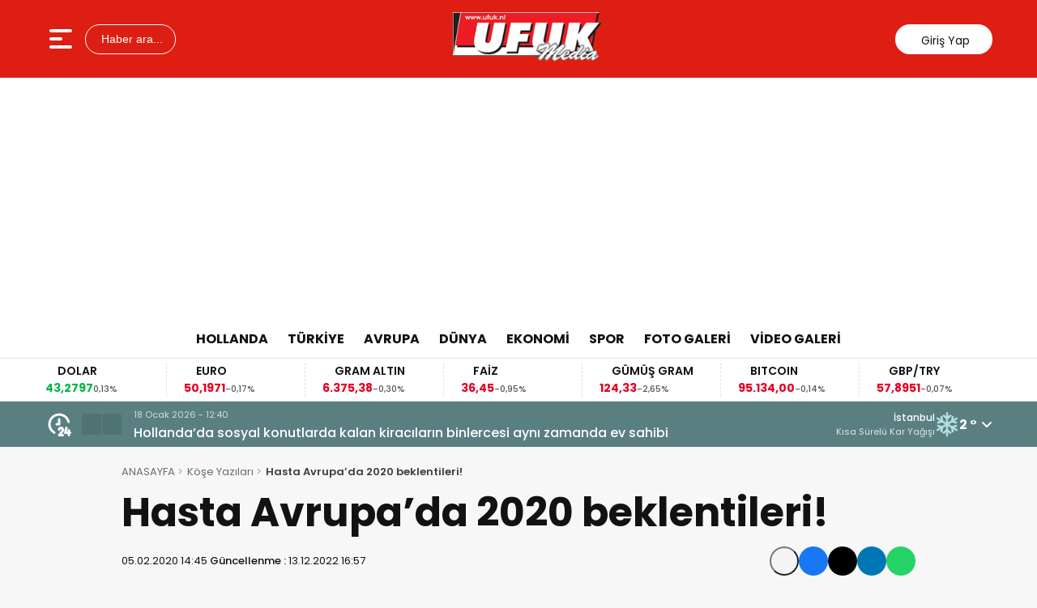

--- FILE ---
content_type: text/html; charset=UTF-8
request_url: https://ufuk.nl/2020/02/05/hasta-avrupada-2020-beklentileri/
body_size: 91773
content:
<!doctype html>
<html lang="tr" prefix="og: https://ogp.me/ns#">
<head>
<meta charset="UTF-8" />
<meta name="viewport" content="width=device-width, initial-scale=1.0, minimum-scale=1.0, maximum-scale=5.0">
<meta name="robots" content="index, follow">
<link rel="shortcut icon" href="https://ufuk.nl/favicon.ico" />



<meta property="og:locale" content="tr_TR">
<meta property="og:site_name" content="Ufuk Media">


    <title>Hasta Avrupa&#8217;da 2020 beklentileri!</title>
    <meta name="description" content="Yeni bir yıla girildi ve 2020’de bir ayı geride bıraktık bile. Takvimler yeni bir yılı göstermeye başladığında insanlar da ister istemez bir beklenti içine girerler. Sanki takvimin değişmesi bir şeyleri düzeltebilirmiş gibi bir his ve umutlarla yeni yıla başlıyorlar. Pozitif bakış açısı, güzel umut ve beklentiler hem dua yerine geçiyor hem de hayatın bütün alanlarında [&hellip;]">
    <meta property="og:title" content="Hasta Avrupa&#8217;da 2020 beklentileri!">
    <meta property="og:description" content="Yeni bir yıla girildi ve 2020’de bir ayı geride bıraktık bile. Takvimler yeni bir yılı göstermeye başladığında insanlar da ister istemez bir beklenti içine girerler. Sanki takvimin değişmesi bir şeyleri düzeltebilirmiş gibi bir his ve umutlarla yeni yıla başlıyorlar. Pozitif bakış açısı, güzel umut ve beklentiler hem dua yerine geçiyor hem de hayatın bütün alanlarında [&hellip;]">
    <meta property="og:url" content="https://ufuk.nl/2020/02/05/hasta-avrupada-2020-beklentileri/">
    <meta property="og:type" content="article">
    <meta property="article:published_time" content="2020-02-05T14:45:22+01:00">
    <meta property="article:modified_time" content="2022-12-13T16:57:34+01:00">
    <meta property="og:image" content="https://ufuk.nl/wp-content/uploads/2025/07/hsurmeneli.png">
    <meta property="og:image:width" content="1200">
    <meta property="og:image:height" content="630">

            <meta name="author" content="A. Hamit Sürmeneli">
    
    <meta name="datePublished" content="2020-02-05T14:45:22+01:00">
    <meta name="dateModified" content="2022-12-13T16:57:34+01:00">
    <meta name="url" content="https://ufuk.nl/2020/02/05/hasta-avrupada-2020-beklentileri/">
    <meta name="articleSection" content="columnist">
    


    <meta name="twitter:card" content="summary_large_image">
    <meta name="twitter:title" content="Hasta Avrupa&#8217;da 2020 beklentileri!">
    <meta name="twitter:description" content="Yeni bir yıla girildi ve 2020’de bir ayı geride bıraktık bile. Takvimler yeni bir yılı göstermeye başladığında insanlar da ister istemez bir beklenti içine girerler. Sanki takvimin değişmesi bir şeyleri düzeltebilirmiş gibi bir his ve umutlarla yeni yıla başlıyorlar. Pozitif bakış açısı, güzel umut ve beklentiler hem dua yerine geçiyor hem de hayatın bütün alanlarında [&hellip;]">
    <meta name="twitter:image" content="https://ufuk.nl/wp-content/uploads/2025/07/hsurmeneli.png">


<!-- Rank Math&#039;a Göre Arama Motoru Optimizasyonu - https://rankmath.com/ -->
<meta name="robots" content="follow, index, max-snippet:-1, max-video-preview:-1, max-image-preview:large"/>
<link rel="canonical" href="https://ufuk.nl/2020/02/05/hasta-avrupada-2020-beklentileri/" />
<meta property="og:locale" content="tr_TR" />
<meta property="og:type" content="article" />
<meta property="og:title" content="Hasta Avrupa&#039;da 2020 beklentileri! - Ufuk Media" />
<meta property="og:description" content="Yeni bir yıla girildi ve 2020’de bir ayı geride bıraktık bile. Takvimler yeni bir yılı göstermeye başladığında insanlar da ister istemez bir beklenti içine girerler. Sanki takvimin değişmesi bir şeyleri düzeltebilirmiş gibi bir his ve umutlarla yeni yıla başlıyorlar. Pozitif bakış açısı, güzel umut ve beklentiler hem dua yerine geçiyor hem de hayatın bütün alanlarında [&hellip;]" />
<meta property="og:url" content="https://ufuk.nl/2020/02/05/hasta-avrupada-2020-beklentileri/" />
<meta property="og:site_name" content="Ufuk Media" />
<meta property="article:publisher" content="https://www.facebook.com/groups/622313225328462/" />
<meta property="article:tag" content="Ötenazi" />
<meta property="article:tag" content="Yeni Yıl" />
<meta property="article:section" content="Köşe Yazıları" />
<meta property="og:updated_time" content="2022-12-13T16:57:34+01:00" />
<meta property="article:published_time" content="2020-02-05T14:45:22+01:00" />
<meta property="article:modified_time" content="2022-12-13T16:57:34+01:00" />
<meta name="twitter:card" content="summary_large_image" />
<meta name="twitter:title" content="Hasta Avrupa&#039;da 2020 beklentileri! - Ufuk Media" />
<meta name="twitter:description" content="Yeni bir yıla girildi ve 2020’de bir ayı geride bıraktık bile. Takvimler yeni bir yılı göstermeye başladığında insanlar da ister istemez bir beklenti içine girerler. Sanki takvimin değişmesi bir şeyleri düzeltebilirmiş gibi bir his ve umutlarla yeni yıla başlıyorlar. Pozitif bakış açısı, güzel umut ve beklentiler hem dua yerine geçiyor hem de hayatın bütün alanlarında [&hellip;]" />
<meta name="twitter:label1" content="Yazan" />
<meta name="twitter:data1" content="A. Hamit Sürmeneli" />
<meta name="twitter:label2" content="Okuma süresi" />
<meta name="twitter:data2" content="2 dakika" />
<script type="application/ld+json" class="rank-math-schema">{"@context":"https://schema.org","@graph":[{"@type":["NewsMediaOrganization","Organization"],"@id":"https://ufuk.nl/#organization","name":"Ufuk Media","url":"https://ufuk.nl","sameAs":["https://www.facebook.com/groups/622313225328462/"],"logo":{"@type":"ImageObject","@id":"https://ufuk.nl/#logo","url":"https://ufuk.nl/wp-content/uploads/2022/11/ufuk.jpg","contentUrl":"https://ufuk.nl/wp-content/uploads/2022/11/ufuk.jpg","caption":"Ufuk Media","inLanguage":"tr","width":"320","height":"116"}},{"@type":"WebSite","@id":"https://ufuk.nl/#website","url":"https://ufuk.nl","name":"Ufuk Media","alternateName":"Gurbet Haberleri","publisher":{"@id":"https://ufuk.nl/#organization"},"inLanguage":"tr"},{"@type":"BreadcrumbList","@id":"https://ufuk.nl/2020/02/05/hasta-avrupada-2020-beklentileri/#breadcrumb","itemListElement":[{"@type":"ListItem","position":"1","item":{"@id":"https://ufuk.nl","name":"Anasayfa"}},{"@type":"ListItem","position":"2","item":{"@id":"https://ufuk.nl/2020/02/05/hasta-avrupada-2020-beklentileri/","name":"Hasta Avrupa&#8217;da 2020 beklentileri!"}}]},{"@type":"WebPage","@id":"https://ufuk.nl/2020/02/05/hasta-avrupada-2020-beklentileri/#webpage","url":"https://ufuk.nl/2020/02/05/hasta-avrupada-2020-beklentileri/","name":"Hasta Avrupa&#039;da 2020 beklentileri! - Ufuk Media","datePublished":"2020-02-05T14:45:22+01:00","dateModified":"2022-12-13T16:57:34+01:00","isPartOf":{"@id":"https://ufuk.nl/#website"},"inLanguage":"tr","breadcrumb":{"@id":"https://ufuk.nl/2020/02/05/hasta-avrupada-2020-beklentileri/#breadcrumb"}},{"@type":"Person","@id":"https://ufuk.nl/author/hamit/","name":"A. Hamit S\u00fcrmeneli","url":"https://ufuk.nl/author/hamit/","image":{"@type":"ImageObject","@id":"https://secure.gravatar.com/avatar/8e06046fe29a2d335598054530ba07786126b3d872e233c4dfb0e51621411ba4?s=96&amp;d=mm&amp;r=g","url":"https://secure.gravatar.com/avatar/8e06046fe29a2d335598054530ba07786126b3d872e233c4dfb0e51621411ba4?s=96&amp;d=mm&amp;r=g","caption":"A. Hamit S\u00fcrmeneli","inLanguage":"tr"},"worksFor":{"@id":"https://ufuk.nl/#organization"}},{"@type":"BlogPosting","headline":"Hasta Avrupa&#039;da 2020 beklentileri! - Ufuk Media","datePublished":"2020-02-05T14:45:22+01:00","dateModified":"2022-12-13T16:57:34+01:00","author":{"@id":"https://ufuk.nl/author/hamit/","name":"A. Hamit S\u00fcrmeneli"},"publisher":{"@id":"https://ufuk.nl/#organization"},"description":"Yeni bir y\u0131la girildi ve 2020\u2019de bir ay\u0131 geride b\u0131rakt\u0131k bile.","name":"Hasta Avrupa&#039;da 2020 beklentileri! - Ufuk Media","@id":"https://ufuk.nl/2020/02/05/hasta-avrupada-2020-beklentileri/#richSnippet","isPartOf":{"@id":"https://ufuk.nl/2020/02/05/hasta-avrupada-2020-beklentileri/#webpage"},"inLanguage":"tr","mainEntityOfPage":{"@id":"https://ufuk.nl/2020/02/05/hasta-avrupada-2020-beklentileri/#webpage"}}]}</script>
<!-- /Rank Math WordPress SEO eklentisi -->

<link rel='dns-prefetch' href='//vjs.zencdn.net' />
<link rel='dns-prefetch' href='//cdn.jsdelivr.net' />
<link rel='dns-prefetch' href='//www.googletagmanager.com' />
<link rel='dns-prefetch' href='//pagead2.googlesyndication.com' />
<link rel='dns-prefetch' href='//fundingchoicesmessages.google.com' />
<link rel="alternate" title="oEmbed (JSON)" type="application/json+oembed" href="https://ufuk.nl/wp-json/oembed/1.0/embed?url=https%3A%2F%2Fufuk.nl%2F2020%2F02%2F05%2Fhasta-avrupada-2020-beklentileri%2F" />
<link rel="alternate" title="oEmbed (XML)" type="text/xml+oembed" href="https://ufuk.nl/wp-json/oembed/1.0/embed?url=https%3A%2F%2Fufuk.nl%2F2020%2F02%2F05%2Fhasta-avrupada-2020-beklentileri%2F&#038;format=xml" />
<style id='wp-img-auto-sizes-contain-inline-css' type='text/css'>
img:is([sizes=auto i],[sizes^="auto," i]){contain-intrinsic-size:3000px 1500px}
/*# sourceURL=wp-img-auto-sizes-contain-inline-css */
</style>
<link rel='stylesheet' id='thewp-style-css' href='https://ufuk.nl/wp-content/themes/theHaberV9/style.css?ver=1763396622' type='text/css' media='all' />
<link rel='stylesheet' id='thewp-modul-css' href='https://ufuk.nl/wp-content/themes/theHaberV9/css/modul.css?ver=1763393749' type='text/css' media='all' />
<link rel='stylesheet' id='thewp-swiper-css' href='https://ufuk.nl/wp-content/themes/theHaberV9/css/swiper-bundle.min.css?ver=1763393749' type='text/css' media='all' />
<link rel='stylesheet' id='renk-css' href='https://ufuk.nl/wp-content/themes/theHaberV9/renk.css?ver=1763404013' type='text/css' media='all' />
<link rel='stylesheet' id='videojs-css-css' href='https://vjs.zencdn.net/8.9.0/video-js.css?ver=6.9' type='text/css' media='all' />
<script type="text/javascript" src="https://ufuk.nl/wp-includes/js/jquery/jquery.min.js?ver=3.7.1" id="jquery-core-js"></script>

<!-- Site Kit tarafından eklenen Google etiketi (gtag.js) snippet&#039;i -->
<!-- Google Analytics snippet added by Site Kit -->
<script type="text/javascript" src="https://www.googletagmanager.com/gtag/js?id=GT-WRHZWS7" id="google_gtagjs-js" async></script>
<script type="text/javascript" id="google_gtagjs-js-after">
/* <![CDATA[ */
window.dataLayer = window.dataLayer || [];function gtag(){dataLayer.push(arguments);}
gtag("set","linker",{"domains":["ufuk.nl"]});
gtag("js", new Date());
gtag("set", "developer_id.dZTNiMT", true);
gtag("config", "GT-WRHZWS7", {"googlesitekit_post_author":"A. Hamit S\u00fcrmeneli","googlesitekit_post_date":"20200205"});
//# sourceURL=google_gtagjs-js-after
/* ]]> */
</script>
<meta name="generator" content="Site Kit by Google 1.170.0" />
<!-- Site Kit tarafından eklenen Google AdSense meta etiketleri -->
<meta name="google-adsense-platform-account" content="ca-host-pub-2644536267352236">
<meta name="google-adsense-platform-domain" content="sitekit.withgoogle.com">
<!-- Site Kit tarafından eklenen Google AdSense meta etiketlerine son verin -->

<!-- Google AdSense snippet added by Site Kit -->
<script type="text/javascript" async="async" src="https://pagead2.googlesyndication.com/pagead/js/adsbygoogle.js?client=ca-pub-3492751200735332&amp;host=ca-host-pub-2644536267352236" crossorigin="anonymous"></script>

<!-- End Google AdSense snippet added by Site Kit -->

<!-- Google AdSense Reklam Engelleme İptal snippet&#039;i Site Kit tarafından eklendi -->
<script async src="https://fundingchoicesmessages.google.com/i/pub-3492751200735332?ers=1" nonce="3fnIi95m1xO-8OQCceSExg"></script><script nonce="3fnIi95m1xO-8OQCceSExg">(function() {function signalGooglefcPresent() {if (!window.frames['googlefcPresent']) {if (document.body) {const iframe = document.createElement('iframe'); iframe.style = 'width: 0; height: 0; border: none; z-index: -1000; left: -1000px; top: -1000px;'; iframe.style.display = 'none'; iframe.name = 'googlefcPresent'; document.body.appendChild(iframe);} else {setTimeout(signalGooglefcPresent, 0);}}}signalGooglefcPresent();})();</script>
<!-- Site Kit tarafından eklenen Google AdSense Reklam Engelleme İptal snippet&#039;ini sonlandır -->

<!-- Google AdSense Reklam Engelleme İptal Hata Koruması snippet&#039;i Site Kit tarafından eklendi -->
<script>(function(){'use strict';function aa(a){var b=0;return function(){return b<a.length?{done:!1,value:a[b++]}:{done:!0}}}var ba="function"==typeof Object.defineProperties?Object.defineProperty:function(a,b,c){if(a==Array.prototype||a==Object.prototype)return a;a[b]=c.value;return a};
function ca(a){a=["object"==typeof globalThis&&globalThis,a,"object"==typeof window&&window,"object"==typeof self&&self,"object"==typeof global&&global];for(var b=0;b<a.length;++b){var c=a[b];if(c&&c.Math==Math)return c}throw Error("Cannot find global object");}var da=ca(this);function k(a,b){if(b)a:{var c=da;a=a.split(".");for(var d=0;d<a.length-1;d++){var e=a[d];if(!(e in c))break a;c=c[e]}a=a[a.length-1];d=c[a];b=b(d);b!=d&&null!=b&&ba(c,a,{configurable:!0,writable:!0,value:b})}}
function ea(a){return a.raw=a}function m(a){var b="undefined"!=typeof Symbol&&Symbol.iterator&&a[Symbol.iterator];if(b)return b.call(a);if("number"==typeof a.length)return{next:aa(a)};throw Error(String(a)+" is not an iterable or ArrayLike");}function fa(a){for(var b,c=[];!(b=a.next()).done;)c.push(b.value);return c}var ha="function"==typeof Object.create?Object.create:function(a){function b(){}b.prototype=a;return new b},n;
if("function"==typeof Object.setPrototypeOf)n=Object.setPrototypeOf;else{var q;a:{var ia={a:!0},ja={};try{ja.__proto__=ia;q=ja.a;break a}catch(a){}q=!1}n=q?function(a,b){a.__proto__=b;if(a.__proto__!==b)throw new TypeError(a+" is not extensible");return a}:null}var ka=n;
function r(a,b){a.prototype=ha(b.prototype);a.prototype.constructor=a;if(ka)ka(a,b);else for(var c in b)if("prototype"!=c)if(Object.defineProperties){var d=Object.getOwnPropertyDescriptor(b,c);d&&Object.defineProperty(a,c,d)}else a[c]=b[c];a.A=b.prototype}function la(){for(var a=Number(this),b=[],c=a;c<arguments.length;c++)b[c-a]=arguments[c];return b}k("Number.MAX_SAFE_INTEGER",function(){return 9007199254740991});
k("Number.isFinite",function(a){return a?a:function(b){return"number"!==typeof b?!1:!isNaN(b)&&Infinity!==b&&-Infinity!==b}});k("Number.isInteger",function(a){return a?a:function(b){return Number.isFinite(b)?b===Math.floor(b):!1}});k("Number.isSafeInteger",function(a){return a?a:function(b){return Number.isInteger(b)&&Math.abs(b)<=Number.MAX_SAFE_INTEGER}});
k("Math.trunc",function(a){return a?a:function(b){b=Number(b);if(isNaN(b)||Infinity===b||-Infinity===b||0===b)return b;var c=Math.floor(Math.abs(b));return 0>b?-c:c}});k("Object.is",function(a){return a?a:function(b,c){return b===c?0!==b||1/b===1/c:b!==b&&c!==c}});k("Array.prototype.includes",function(a){return a?a:function(b,c){var d=this;d instanceof String&&(d=String(d));var e=d.length;c=c||0;for(0>c&&(c=Math.max(c+e,0));c<e;c++){var f=d[c];if(f===b||Object.is(f,b))return!0}return!1}});
k("String.prototype.includes",function(a){return a?a:function(b,c){if(null==this)throw new TypeError("The 'this' value for String.prototype.includes must not be null or undefined");if(b instanceof RegExp)throw new TypeError("First argument to String.prototype.includes must not be a regular expression");return-1!==this.indexOf(b,c||0)}});/*

 Copyright The Closure Library Authors.
 SPDX-License-Identifier: Apache-2.0
*/
var t=this||self;function v(a){return a};var w,x;a:{for(var ma=["CLOSURE_FLAGS"],y=t,z=0;z<ma.length;z++)if(y=y[ma[z]],null==y){x=null;break a}x=y}var na=x&&x[610401301];w=null!=na?na:!1;var A,oa=t.navigator;A=oa?oa.userAgentData||null:null;function B(a){return w?A?A.brands.some(function(b){return(b=b.brand)&&-1!=b.indexOf(a)}):!1:!1}function C(a){var b;a:{if(b=t.navigator)if(b=b.userAgent)break a;b=""}return-1!=b.indexOf(a)};function D(){return w?!!A&&0<A.brands.length:!1}function E(){return D()?B("Chromium"):(C("Chrome")||C("CriOS"))&&!(D()?0:C("Edge"))||C("Silk")};var pa=D()?!1:C("Trident")||C("MSIE");!C("Android")||E();E();C("Safari")&&(E()||(D()?0:C("Coast"))||(D()?0:C("Opera"))||(D()?0:C("Edge"))||(D()?B("Microsoft Edge"):C("Edg/"))||D()&&B("Opera"));var qa={},F=null;var ra="undefined"!==typeof Uint8Array,sa=!pa&&"function"===typeof btoa;function G(){return"function"===typeof BigInt};var H=0,I=0;function ta(a){var b=0>a;a=Math.abs(a);var c=a>>>0;a=Math.floor((a-c)/4294967296);b&&(c=m(ua(c,a)),b=c.next().value,a=c.next().value,c=b);H=c>>>0;I=a>>>0}function va(a,b){b>>>=0;a>>>=0;if(2097151>=b)var c=""+(4294967296*b+a);else G()?c=""+(BigInt(b)<<BigInt(32)|BigInt(a)):(c=(a>>>24|b<<8)&16777215,b=b>>16&65535,a=(a&16777215)+6777216*c+6710656*b,c+=8147497*b,b*=2,1E7<=a&&(c+=Math.floor(a/1E7),a%=1E7),1E7<=c&&(b+=Math.floor(c/1E7),c%=1E7),c=b+wa(c)+wa(a));return c}
function wa(a){a=String(a);return"0000000".slice(a.length)+a}function ua(a,b){b=~b;a?a=~a+1:b+=1;return[a,b]};var J;J="function"===typeof Symbol&&"symbol"===typeof Symbol()?Symbol():void 0;var xa=J?function(a,b){a[J]|=b}:function(a,b){void 0!==a.g?a.g|=b:Object.defineProperties(a,{g:{value:b,configurable:!0,writable:!0,enumerable:!1}})},K=J?function(a){return a[J]|0}:function(a){return a.g|0},L=J?function(a){return a[J]}:function(a){return a.g},M=J?function(a,b){a[J]=b;return a}:function(a,b){void 0!==a.g?a.g=b:Object.defineProperties(a,{g:{value:b,configurable:!0,writable:!0,enumerable:!1}});return a};function ya(a,b){M(b,(a|0)&-14591)}function za(a,b){M(b,(a|34)&-14557)}
function Aa(a){a=a>>14&1023;return 0===a?536870912:a};var N={},Ba={};function Ca(a){return!(!a||"object"!==typeof a||a.g!==Ba)}function Da(a){return null!==a&&"object"===typeof a&&!Array.isArray(a)&&a.constructor===Object}function P(a,b,c){if(!Array.isArray(a)||a.length)return!1;var d=K(a);if(d&1)return!0;if(!(b&&(Array.isArray(b)?b.includes(c):b.has(c))))return!1;M(a,d|1);return!0}Object.freeze(new function(){});Object.freeze(new function(){});var Ea=/^-?([1-9][0-9]*|0)(\.[0-9]+)?$/;var Q;function Fa(a,b){Q=b;a=new a(b);Q=void 0;return a}
function R(a,b,c){null==a&&(a=Q);Q=void 0;if(null==a){var d=96;c?(a=[c],d|=512):a=[];b&&(d=d&-16760833|(b&1023)<<14)}else{if(!Array.isArray(a))throw Error();d=K(a);if(d&64)return a;d|=64;if(c&&(d|=512,c!==a[0]))throw Error();a:{c=a;var e=c.length;if(e){var f=e-1;if(Da(c[f])){d|=256;b=f-(+!!(d&512)-1);if(1024<=b)throw Error();d=d&-16760833|(b&1023)<<14;break a}}if(b){b=Math.max(b,e-(+!!(d&512)-1));if(1024<b)throw Error();d=d&-16760833|(b&1023)<<14}}}M(a,d);return a};function Ga(a){switch(typeof a){case "number":return isFinite(a)?a:String(a);case "boolean":return a?1:0;case "object":if(a)if(Array.isArray(a)){if(P(a,void 0,0))return}else if(ra&&null!=a&&a instanceof Uint8Array){if(sa){for(var b="",c=0,d=a.length-10240;c<d;)b+=String.fromCharCode.apply(null,a.subarray(c,c+=10240));b+=String.fromCharCode.apply(null,c?a.subarray(c):a);a=btoa(b)}else{void 0===b&&(b=0);if(!F){F={};c="ABCDEFGHIJKLMNOPQRSTUVWXYZabcdefghijklmnopqrstuvwxyz0123456789".split("");d=["+/=",
"+/","-_=","-_.","-_"];for(var e=0;5>e;e++){var f=c.concat(d[e].split(""));qa[e]=f;for(var g=0;g<f.length;g++){var h=f[g];void 0===F[h]&&(F[h]=g)}}}b=qa[b];c=Array(Math.floor(a.length/3));d=b[64]||"";for(e=f=0;f<a.length-2;f+=3){var l=a[f],p=a[f+1];h=a[f+2];g=b[l>>2];l=b[(l&3)<<4|p>>4];p=b[(p&15)<<2|h>>6];h=b[h&63];c[e++]=g+l+p+h}g=0;h=d;switch(a.length-f){case 2:g=a[f+1],h=b[(g&15)<<2]||d;case 1:a=a[f],c[e]=b[a>>2]+b[(a&3)<<4|g>>4]+h+d}a=c.join("")}return a}}return a};function Ha(a,b,c){a=Array.prototype.slice.call(a);var d=a.length,e=b&256?a[d-1]:void 0;d+=e?-1:0;for(b=b&512?1:0;b<d;b++)a[b]=c(a[b]);if(e){b=a[b]={};for(var f in e)Object.prototype.hasOwnProperty.call(e,f)&&(b[f]=c(e[f]))}return a}function Ia(a,b,c,d,e){if(null!=a){if(Array.isArray(a))a=P(a,void 0,0)?void 0:e&&K(a)&2?a:Ja(a,b,c,void 0!==d,e);else if(Da(a)){var f={},g;for(g in a)Object.prototype.hasOwnProperty.call(a,g)&&(f[g]=Ia(a[g],b,c,d,e));a=f}else a=b(a,d);return a}}
function Ja(a,b,c,d,e){var f=d||c?K(a):0;d=d?!!(f&32):void 0;a=Array.prototype.slice.call(a);for(var g=0;g<a.length;g++)a[g]=Ia(a[g],b,c,d,e);c&&c(f,a);return a}function Ka(a){return a.s===N?a.toJSON():Ga(a)};function La(a,b,c){c=void 0===c?za:c;if(null!=a){if(ra&&a instanceof Uint8Array)return b?a:new Uint8Array(a);if(Array.isArray(a)){var d=K(a);if(d&2)return a;b&&(b=0===d||!!(d&32)&&!(d&64||!(d&16)));return b?M(a,(d|34)&-12293):Ja(a,La,d&4?za:c,!0,!0)}a.s===N&&(c=a.h,d=L(c),a=d&2?a:Fa(a.constructor,Ma(c,d,!0)));return a}}function Ma(a,b,c){var d=c||b&2?za:ya,e=!!(b&32);a=Ha(a,b,function(f){return La(f,e,d)});xa(a,32|(c?2:0));return a};function Na(a,b){a=a.h;return Oa(a,L(a),b)}function Oa(a,b,c,d){if(-1===c)return null;if(c>=Aa(b)){if(b&256)return a[a.length-1][c]}else{var e=a.length;if(d&&b&256&&(d=a[e-1][c],null!=d))return d;b=c+(+!!(b&512)-1);if(b<e)return a[b]}}function Pa(a,b,c,d,e){var f=Aa(b);if(c>=f||e){var g=b;if(b&256)e=a[a.length-1];else{if(null==d)return;e=a[f+(+!!(b&512)-1)]={};g|=256}e[c]=d;c<f&&(a[c+(+!!(b&512)-1)]=void 0);g!==b&&M(a,g)}else a[c+(+!!(b&512)-1)]=d,b&256&&(a=a[a.length-1],c in a&&delete a[c])}
function Qa(a,b){var c=Ra;var d=void 0===d?!1:d;var e=a.h;var f=L(e),g=Oa(e,f,b,d);if(null!=g&&"object"===typeof g&&g.s===N)c=g;else if(Array.isArray(g)){var h=K(g),l=h;0===l&&(l|=f&32);l|=f&2;l!==h&&M(g,l);c=new c(g)}else c=void 0;c!==g&&null!=c&&Pa(e,f,b,c,d);e=c;if(null==e)return e;a=a.h;f=L(a);f&2||(g=e,c=g.h,h=L(c),g=h&2?Fa(g.constructor,Ma(c,h,!1)):g,g!==e&&(e=g,Pa(a,f,b,e,d)));return e}function Sa(a,b){a=Na(a,b);return null==a||"string"===typeof a?a:void 0}
function Ta(a,b){var c=void 0===c?0:c;a=Na(a,b);if(null!=a)if(b=typeof a,"number"===b?Number.isFinite(a):"string"!==b?0:Ea.test(a))if("number"===typeof a){if(a=Math.trunc(a),!Number.isSafeInteger(a)){ta(a);b=H;var d=I;if(a=d&2147483648)b=~b+1>>>0,d=~d>>>0,0==b&&(d=d+1>>>0);b=4294967296*d+(b>>>0);a=a?-b:b}}else if(b=Math.trunc(Number(a)),Number.isSafeInteger(b))a=String(b);else{if(b=a.indexOf("."),-1!==b&&(a=a.substring(0,b)),!("-"===a[0]?20>a.length||20===a.length&&-922337<Number(a.substring(0,7)):
19>a.length||19===a.length&&922337>Number(a.substring(0,6)))){if(16>a.length)ta(Number(a));else if(G())a=BigInt(a),H=Number(a&BigInt(4294967295))>>>0,I=Number(a>>BigInt(32)&BigInt(4294967295));else{b=+("-"===a[0]);I=H=0;d=a.length;for(var e=b,f=(d-b)%6+b;f<=d;e=f,f+=6)e=Number(a.slice(e,f)),I*=1E6,H=1E6*H+e,4294967296<=H&&(I+=Math.trunc(H/4294967296),I>>>=0,H>>>=0);b&&(b=m(ua(H,I)),a=b.next().value,b=b.next().value,H=a,I=b)}a=H;b=I;b&2147483648?G()?a=""+(BigInt(b|0)<<BigInt(32)|BigInt(a>>>0)):(b=
m(ua(a,b)),a=b.next().value,b=b.next().value,a="-"+va(a,b)):a=va(a,b)}}else a=void 0;return null!=a?a:c}function S(a,b){a=Sa(a,b);return null!=a?a:""};function T(a,b,c){this.h=R(a,b,c)}T.prototype.toJSON=function(){return Ua(this,Ja(this.h,Ka,void 0,void 0,!1),!0)};T.prototype.s=N;T.prototype.toString=function(){return Ua(this,this.h,!1).toString()};
function Ua(a,b,c){var d=a.constructor.v,e=L(c?a.h:b);a=b.length;if(!a)return b;var f;if(Da(c=b[a-1])){a:{var g=c;var h={},l=!1,p;for(p in g)if(Object.prototype.hasOwnProperty.call(g,p)){var u=g[p];if(Array.isArray(u)){var jb=u;if(P(u,d,+p)||Ca(u)&&0===u.size)u=null;u!=jb&&(l=!0)}null!=u?h[p]=u:l=!0}if(l){for(var O in h){g=h;break a}g=null}}g!=c&&(f=!0);a--}for(p=+!!(e&512)-1;0<a;a--){O=a-1;c=b[O];O-=p;if(!(null==c||P(c,d,O)||Ca(c)&&0===c.size))break;var kb=!0}if(!f&&!kb)return b;b=Array.prototype.slice.call(b,
0,a);g&&b.push(g);return b};function Va(a){return function(b){if(null==b||""==b)b=new a;else{b=JSON.parse(b);if(!Array.isArray(b))throw Error(void 0);xa(b,32);b=Fa(a,b)}return b}};function Wa(a){this.h=R(a)}r(Wa,T);var Xa=Va(Wa);var U;function V(a){this.g=a}V.prototype.toString=function(){return this.g+""};var Ya={};function Za(a){if(void 0===U){var b=null;var c=t.trustedTypes;if(c&&c.createPolicy){try{b=c.createPolicy("goog#html",{createHTML:v,createScript:v,createScriptURL:v})}catch(d){t.console&&t.console.error(d.message)}U=b}else U=b}a=(b=U)?b.createScriptURL(a):a;return new V(a,Ya)};function $a(){return Math.floor(2147483648*Math.random()).toString(36)+Math.abs(Math.floor(2147483648*Math.random())^Date.now()).toString(36)};function ab(a,b){b=String(b);"application/xhtml+xml"===a.contentType&&(b=b.toLowerCase());return a.createElement(b)}function bb(a){this.g=a||t.document||document};/*

 SPDX-License-Identifier: Apache-2.0
*/
function cb(a,b){a.src=b instanceof V&&b.constructor===V?b.g:"type_error:TrustedResourceUrl";var c,d;(c=(b=null==(d=(c=(a.ownerDocument&&a.ownerDocument.defaultView||window).document).querySelector)?void 0:d.call(c,"script[nonce]"))?b.nonce||b.getAttribute("nonce")||"":"")&&a.setAttribute("nonce",c)};function db(a){a=void 0===a?document:a;return a.createElement("script")};function eb(a,b,c,d,e,f){try{var g=a.g,h=db(g);h.async=!0;cb(h,b);g.head.appendChild(h);h.addEventListener("load",function(){e();d&&g.head.removeChild(h)});h.addEventListener("error",function(){0<c?eb(a,b,c-1,d,e,f):(d&&g.head.removeChild(h),f())})}catch(l){f()}};var fb=t.atob("aHR0cHM6Ly93d3cuZ3N0YXRpYy5jb20vaW1hZ2VzL2ljb25zL21hdGVyaWFsL3N5c3RlbS8xeC93YXJuaW5nX2FtYmVyXzI0ZHAucG5n"),gb=t.atob("WW91IGFyZSBzZWVpbmcgdGhpcyBtZXNzYWdlIGJlY2F1c2UgYWQgb3Igc2NyaXB0IGJsb2NraW5nIHNvZnR3YXJlIGlzIGludGVyZmVyaW5nIHdpdGggdGhpcyBwYWdlLg=="),hb=t.atob("RGlzYWJsZSBhbnkgYWQgb3Igc2NyaXB0IGJsb2NraW5nIHNvZnR3YXJlLCB0aGVuIHJlbG9hZCB0aGlzIHBhZ2Uu");function ib(a,b,c){this.i=a;this.u=b;this.o=c;this.g=null;this.j=[];this.m=!1;this.l=new bb(this.i)}
function lb(a){if(a.i.body&&!a.m){var b=function(){mb(a);t.setTimeout(function(){nb(a,3)},50)};eb(a.l,a.u,2,!0,function(){t[a.o]||b()},b);a.m=!0}}
function mb(a){for(var b=W(1,5),c=0;c<b;c++){var d=X(a);a.i.body.appendChild(d);a.j.push(d)}b=X(a);b.style.bottom="0";b.style.left="0";b.style.position="fixed";b.style.width=W(100,110).toString()+"%";b.style.zIndex=W(2147483544,2147483644).toString();b.style.backgroundColor=ob(249,259,242,252,219,229);b.style.boxShadow="0 0 12px #888";b.style.color=ob(0,10,0,10,0,10);b.style.display="flex";b.style.justifyContent="center";b.style.fontFamily="Roboto, Arial";c=X(a);c.style.width=W(80,85).toString()+
"%";c.style.maxWidth=W(750,775).toString()+"px";c.style.margin="24px";c.style.display="flex";c.style.alignItems="flex-start";c.style.justifyContent="center";d=ab(a.l.g,"IMG");d.className=$a();d.src=fb;d.alt="Warning icon";d.style.height="24px";d.style.width="24px";d.style.paddingRight="16px";var e=X(a),f=X(a);f.style.fontWeight="bold";f.textContent=gb;var g=X(a);g.textContent=hb;Y(a,e,f);Y(a,e,g);Y(a,c,d);Y(a,c,e);Y(a,b,c);a.g=b;a.i.body.appendChild(a.g);b=W(1,5);for(c=0;c<b;c++)d=X(a),a.i.body.appendChild(d),
a.j.push(d)}function Y(a,b,c){for(var d=W(1,5),e=0;e<d;e++){var f=X(a);b.appendChild(f)}b.appendChild(c);c=W(1,5);for(d=0;d<c;d++)e=X(a),b.appendChild(e)}function W(a,b){return Math.floor(a+Math.random()*(b-a))}function ob(a,b,c,d,e,f){return"rgb("+W(Math.max(a,0),Math.min(b,255)).toString()+","+W(Math.max(c,0),Math.min(d,255)).toString()+","+W(Math.max(e,0),Math.min(f,255)).toString()+")"}function X(a){a=ab(a.l.g,"DIV");a.className=$a();return a}
function nb(a,b){0>=b||null!=a.g&&0!==a.g.offsetHeight&&0!==a.g.offsetWidth||(pb(a),mb(a),t.setTimeout(function(){nb(a,b-1)},50))}function pb(a){for(var b=m(a.j),c=b.next();!c.done;c=b.next())(c=c.value)&&c.parentNode&&c.parentNode.removeChild(c);a.j=[];(b=a.g)&&b.parentNode&&b.parentNode.removeChild(b);a.g=null};function qb(a,b,c,d,e){function f(l){document.body?g(document.body):0<l?t.setTimeout(function(){f(l-1)},e):b()}function g(l){l.appendChild(h);t.setTimeout(function(){h?(0!==h.offsetHeight&&0!==h.offsetWidth?b():a(),h.parentNode&&h.parentNode.removeChild(h)):a()},d)}var h=rb(c);f(3)}function rb(a){var b=document.createElement("div");b.className=a;b.style.width="1px";b.style.height="1px";b.style.position="absolute";b.style.left="-10000px";b.style.top="-10000px";b.style.zIndex="-10000";return b};function Ra(a){this.h=R(a)}r(Ra,T);function sb(a){this.h=R(a)}r(sb,T);var tb=Va(sb);function ub(a){var b=la.apply(1,arguments);if(0===b.length)return Za(a[0]);for(var c=a[0],d=0;d<b.length;d++)c+=encodeURIComponent(b[d])+a[d+1];return Za(c)};function vb(a){if(!a)return null;a=Sa(a,4);var b;null===a||void 0===a?b=null:b=Za(a);return b};var wb=ea([""]),xb=ea([""]);function yb(a,b){this.m=a;this.o=new bb(a.document);this.g=b;this.j=S(this.g,1);this.u=vb(Qa(this.g,2))||ub(wb);this.i=!1;b=vb(Qa(this.g,13))||ub(xb);this.l=new ib(a.document,b,S(this.g,12))}yb.prototype.start=function(){zb(this)};
function zb(a){Ab(a);eb(a.o,a.u,3,!1,function(){a:{var b=a.j;var c=t.btoa(b);if(c=t[c]){try{var d=Xa(t.atob(c))}catch(e){b=!1;break a}b=b===Sa(d,1)}else b=!1}b?Z(a,S(a.g,14)):(Z(a,S(a.g,8)),lb(a.l))},function(){qb(function(){Z(a,S(a.g,7));lb(a.l)},function(){return Z(a,S(a.g,6))},S(a.g,9),Ta(a.g,10),Ta(a.g,11))})}function Z(a,b){a.i||(a.i=!0,a=new a.m.XMLHttpRequest,a.open("GET",b,!0),a.send())}function Ab(a){var b=t.btoa(a.j);a.m[b]&&Z(a,S(a.g,5))};(function(a,b){t[a]=function(){var c=la.apply(0,arguments);t[a]=function(){};b.call.apply(b,[null].concat(c instanceof Array?c:fa(m(c))))}})("__h82AlnkH6D91__",function(a){"function"===typeof window.atob&&(new yb(window,tb(window.atob(a)))).start()});}).call(this);

window.__h82AlnkH6D91__("[base64]/[base64]/[base64]/[base64]");</script>
<!-- Site Kit tarafından eklenen Google AdSense Reklam Engelleme İptal Hata Koruması snippet&#039;ini sonlandır -->



<link rel="preconnect" href="https://fonts.googleapis.com">
<link rel="preconnect" href="https://fonts.gstatic.com" crossorigin>
<link rel="preload" as="style" href="https://fonts.googleapis.com/css2?family=Poppins:wght@300;400;500;600;700&#038;family=Merriweather:wght@400;500;600;700&#038;display=swap" onload="this.onload=null;this.rel='stylesheet'">
<noscript><link rel="stylesheet" href="https://fonts.googleapis.com/css2?family=Poppins:wght@300;400;500;600;700&#038;family=Merriweather:wght@400;500;600;700&#038;display=swap"></noscript>


<noscript>
<link rel="stylesheet" href="https://ufuk.nl/wp-content/themes/theHaberV9/css/swiper-bundle.min.css" />
</noscript>

<link rel="preload" href="https://ufuk.nl/wp-content/themes/theHaberV9/js/iconify3.1.0.min.js" as="script">
<script src="https://ufuk.nl/wp-content/themes/theHaberV9/js/iconify3.1.0.min.js" defer onload="if (typeof Iconify !== 'undefined' && Iconify.scan) Iconify.scan();"></script>




<style id='global-styles-inline-css' type='text/css'>
:root{--wp--preset--aspect-ratio--square: 1;--wp--preset--aspect-ratio--4-3: 4/3;--wp--preset--aspect-ratio--3-4: 3/4;--wp--preset--aspect-ratio--3-2: 3/2;--wp--preset--aspect-ratio--2-3: 2/3;--wp--preset--aspect-ratio--16-9: 16/9;--wp--preset--aspect-ratio--9-16: 9/16;--wp--preset--color--black: #000000;--wp--preset--color--cyan-bluish-gray: #abb8c3;--wp--preset--color--white: #ffffff;--wp--preset--color--pale-pink: #f78da7;--wp--preset--color--vivid-red: #cf2e2e;--wp--preset--color--luminous-vivid-orange: #ff6900;--wp--preset--color--luminous-vivid-amber: #fcb900;--wp--preset--color--light-green-cyan: #7bdcb5;--wp--preset--color--vivid-green-cyan: #00d084;--wp--preset--color--pale-cyan-blue: #8ed1fc;--wp--preset--color--vivid-cyan-blue: #0693e3;--wp--preset--color--vivid-purple: #9b51e0;--wp--preset--gradient--vivid-cyan-blue-to-vivid-purple: linear-gradient(135deg,rgb(6,147,227) 0%,rgb(155,81,224) 100%);--wp--preset--gradient--light-green-cyan-to-vivid-green-cyan: linear-gradient(135deg,rgb(122,220,180) 0%,rgb(0,208,130) 100%);--wp--preset--gradient--luminous-vivid-amber-to-luminous-vivid-orange: linear-gradient(135deg,rgb(252,185,0) 0%,rgb(255,105,0) 100%);--wp--preset--gradient--luminous-vivid-orange-to-vivid-red: linear-gradient(135deg,rgb(255,105,0) 0%,rgb(207,46,46) 100%);--wp--preset--gradient--very-light-gray-to-cyan-bluish-gray: linear-gradient(135deg,rgb(238,238,238) 0%,rgb(169,184,195) 100%);--wp--preset--gradient--cool-to-warm-spectrum: linear-gradient(135deg,rgb(74,234,220) 0%,rgb(151,120,209) 20%,rgb(207,42,186) 40%,rgb(238,44,130) 60%,rgb(251,105,98) 80%,rgb(254,248,76) 100%);--wp--preset--gradient--blush-light-purple: linear-gradient(135deg,rgb(255,206,236) 0%,rgb(152,150,240) 100%);--wp--preset--gradient--blush-bordeaux: linear-gradient(135deg,rgb(254,205,165) 0%,rgb(254,45,45) 50%,rgb(107,0,62) 100%);--wp--preset--gradient--luminous-dusk: linear-gradient(135deg,rgb(255,203,112) 0%,rgb(199,81,192) 50%,rgb(65,88,208) 100%);--wp--preset--gradient--pale-ocean: linear-gradient(135deg,rgb(255,245,203) 0%,rgb(182,227,212) 50%,rgb(51,167,181) 100%);--wp--preset--gradient--electric-grass: linear-gradient(135deg,rgb(202,248,128) 0%,rgb(113,206,126) 100%);--wp--preset--gradient--midnight: linear-gradient(135deg,rgb(2,3,129) 0%,rgb(40,116,252) 100%);--wp--preset--font-size--small: 13px;--wp--preset--font-size--medium: 20px;--wp--preset--font-size--large: 36px;--wp--preset--font-size--x-large: 42px;--wp--preset--spacing--20: 0.44rem;--wp--preset--spacing--30: 0.67rem;--wp--preset--spacing--40: 1rem;--wp--preset--spacing--50: 1.5rem;--wp--preset--spacing--60: 2.25rem;--wp--preset--spacing--70: 3.38rem;--wp--preset--spacing--80: 5.06rem;--wp--preset--shadow--natural: 6px 6px 9px rgba(0, 0, 0, 0.2);--wp--preset--shadow--deep: 12px 12px 50px rgba(0, 0, 0, 0.4);--wp--preset--shadow--sharp: 6px 6px 0px rgba(0, 0, 0, 0.2);--wp--preset--shadow--outlined: 6px 6px 0px -3px rgb(255, 255, 255), 6px 6px rgb(0, 0, 0);--wp--preset--shadow--crisp: 6px 6px 0px rgb(0, 0, 0);}:where(.is-layout-flex){gap: 0.5em;}:where(.is-layout-grid){gap: 0.5em;}body .is-layout-flex{display: flex;}.is-layout-flex{flex-wrap: wrap;align-items: center;}.is-layout-flex > :is(*, div){margin: 0;}body .is-layout-grid{display: grid;}.is-layout-grid > :is(*, div){margin: 0;}:where(.wp-block-columns.is-layout-flex){gap: 2em;}:where(.wp-block-columns.is-layout-grid){gap: 2em;}:where(.wp-block-post-template.is-layout-flex){gap: 1.25em;}:where(.wp-block-post-template.is-layout-grid){gap: 1.25em;}.has-black-color{color: var(--wp--preset--color--black) !important;}.has-cyan-bluish-gray-color{color: var(--wp--preset--color--cyan-bluish-gray) !important;}.has-white-color{color: var(--wp--preset--color--white) !important;}.has-pale-pink-color{color: var(--wp--preset--color--pale-pink) !important;}.has-vivid-red-color{color: var(--wp--preset--color--vivid-red) !important;}.has-luminous-vivid-orange-color{color: var(--wp--preset--color--luminous-vivid-orange) !important;}.has-luminous-vivid-amber-color{color: var(--wp--preset--color--luminous-vivid-amber) !important;}.has-light-green-cyan-color{color: var(--wp--preset--color--light-green-cyan) !important;}.has-vivid-green-cyan-color{color: var(--wp--preset--color--vivid-green-cyan) !important;}.has-pale-cyan-blue-color{color: var(--wp--preset--color--pale-cyan-blue) !important;}.has-vivid-cyan-blue-color{color: var(--wp--preset--color--vivid-cyan-blue) !important;}.has-vivid-purple-color{color: var(--wp--preset--color--vivid-purple) !important;}.has-black-background-color{background-color: var(--wp--preset--color--black) !important;}.has-cyan-bluish-gray-background-color{background-color: var(--wp--preset--color--cyan-bluish-gray) !important;}.has-white-background-color{background-color: var(--wp--preset--color--white) !important;}.has-pale-pink-background-color{background-color: var(--wp--preset--color--pale-pink) !important;}.has-vivid-red-background-color{background-color: var(--wp--preset--color--vivid-red) !important;}.has-luminous-vivid-orange-background-color{background-color: var(--wp--preset--color--luminous-vivid-orange) !important;}.has-luminous-vivid-amber-background-color{background-color: var(--wp--preset--color--luminous-vivid-amber) !important;}.has-light-green-cyan-background-color{background-color: var(--wp--preset--color--light-green-cyan) !important;}.has-vivid-green-cyan-background-color{background-color: var(--wp--preset--color--vivid-green-cyan) !important;}.has-pale-cyan-blue-background-color{background-color: var(--wp--preset--color--pale-cyan-blue) !important;}.has-vivid-cyan-blue-background-color{background-color: var(--wp--preset--color--vivid-cyan-blue) !important;}.has-vivid-purple-background-color{background-color: var(--wp--preset--color--vivid-purple) !important;}.has-black-border-color{border-color: var(--wp--preset--color--black) !important;}.has-cyan-bluish-gray-border-color{border-color: var(--wp--preset--color--cyan-bluish-gray) !important;}.has-white-border-color{border-color: var(--wp--preset--color--white) !important;}.has-pale-pink-border-color{border-color: var(--wp--preset--color--pale-pink) !important;}.has-vivid-red-border-color{border-color: var(--wp--preset--color--vivid-red) !important;}.has-luminous-vivid-orange-border-color{border-color: var(--wp--preset--color--luminous-vivid-orange) !important;}.has-luminous-vivid-amber-border-color{border-color: var(--wp--preset--color--luminous-vivid-amber) !important;}.has-light-green-cyan-border-color{border-color: var(--wp--preset--color--light-green-cyan) !important;}.has-vivid-green-cyan-border-color{border-color: var(--wp--preset--color--vivid-green-cyan) !important;}.has-pale-cyan-blue-border-color{border-color: var(--wp--preset--color--pale-cyan-blue) !important;}.has-vivid-cyan-blue-border-color{border-color: var(--wp--preset--color--vivid-cyan-blue) !important;}.has-vivid-purple-border-color{border-color: var(--wp--preset--color--vivid-purple) !important;}.has-vivid-cyan-blue-to-vivid-purple-gradient-background{background: var(--wp--preset--gradient--vivid-cyan-blue-to-vivid-purple) !important;}.has-light-green-cyan-to-vivid-green-cyan-gradient-background{background: var(--wp--preset--gradient--light-green-cyan-to-vivid-green-cyan) !important;}.has-luminous-vivid-amber-to-luminous-vivid-orange-gradient-background{background: var(--wp--preset--gradient--luminous-vivid-amber-to-luminous-vivid-orange) !important;}.has-luminous-vivid-orange-to-vivid-red-gradient-background{background: var(--wp--preset--gradient--luminous-vivid-orange-to-vivid-red) !important;}.has-very-light-gray-to-cyan-bluish-gray-gradient-background{background: var(--wp--preset--gradient--very-light-gray-to-cyan-bluish-gray) !important;}.has-cool-to-warm-spectrum-gradient-background{background: var(--wp--preset--gradient--cool-to-warm-spectrum) !important;}.has-blush-light-purple-gradient-background{background: var(--wp--preset--gradient--blush-light-purple) !important;}.has-blush-bordeaux-gradient-background{background: var(--wp--preset--gradient--blush-bordeaux) !important;}.has-luminous-dusk-gradient-background{background: var(--wp--preset--gradient--luminous-dusk) !important;}.has-pale-ocean-gradient-background{background: var(--wp--preset--gradient--pale-ocean) !important;}.has-electric-grass-gradient-background{background: var(--wp--preset--gradient--electric-grass) !important;}.has-midnight-gradient-background{background: var(--wp--preset--gradient--midnight) !important;}.has-small-font-size{font-size: var(--wp--preset--font-size--small) !important;}.has-medium-font-size{font-size: var(--wp--preset--font-size--medium) !important;}.has-large-font-size{font-size: var(--wp--preset--font-size--large) !important;}.has-x-large-font-size{font-size: var(--wp--preset--font-size--x-large) !important;}
/*# sourceURL=global-styles-inline-css */
</style>
</head>

<body class="wp-singular post-template-default single single-post postid-1717 single-format-standard wp-theme-theHaberV9">

<div class="reklamCerceve">
</div>

<header>
<div class="header">
<div class="ortala_header">

<div class="menuarama">
<button id="hamburger-icon" class="hamburger-icon" aria-label="Menüyü aç" title="Menüyü aç"><svg xmlns="http://www.w3.org/2000/svg" width="40" height="40" viewBox="0 0 20 20"><rect width="20" height="20" fill="none"/><path fill="currentColor" fill-rule="evenodd" d="M3 5a1 1 0 0 1 1-1h12a1 1 0 1 1 0 2H4a1 1 0 0 1-1-1m0 5a1 1 0 0 1 1-1h6a1 1 0 1 1 0 2H4a1 1 0 0 1-1-1m0 5a1 1 0 0 1 1-1h12a1 1 0 1 1 0 2H4a1 1 0 0 1-1-1" clip-rule="evenodd"/></svg></button>
<button id="aramaAc" class="arama-buton">
<span class="iconify" data-icon="material-symbols:search-rounded"></span> Haber ara...
</button>

</div>

<div class="logo">
<a href="https://ufuk.nl/" title="Ufuk Media"><img src="https://ufuk.nl/wp-content/uploads/2023/10/ufuk-logo.png" alt="Ufuk Media" width="230" height="60" loading="eager" fetchpriority="high" class="logo-img"/></a></div>




<div class="sosyal">
<a href="https://www.facebook.com/ufuk.nl" target="_blank" rel="noopener noreferrer nofollow" title="facebook">
<span class="iconify" data-icon="gg:facebook" data-inline="false"></span>
</a><a href="https://www.youtube.com/@UfukMedia" target="_blank" rel="noopener noreferrer nofollow" title="youtube">
<span class="iconify" data-icon="tdesign:logo-youtube-filled" data-inline="false"></span>
</a><a class="giris" href="https://ufuk.nl/giris-yap" title="Giriş Yap">
<span class="iconify" data-icon="material-symbols:person-outline-rounded"></span>
<strong>Giriş Yap</strong>
</a>
</div>

</div>
</div>

<div class="nav">
<div class="genelortala_header">
<nav>
<nav class="header-menu"><ul><li id="menu-item-24277" class="menu-item menu-item-type-taxonomy menu-item-object-category menu-item-24277"><a href="https://ufuk.nl/category/holland/">Hollanda</a></li>
<li id="menu-item-24246" class="menu-item menu-item-type-taxonomy menu-item-object-category menu-item-24246"><a href="https://ufuk.nl/category/turkiye/">Türkiye</a></li>
<li id="menu-item-24247" class="menu-item menu-item-type-taxonomy menu-item-object-category menu-item-24247"><a href="https://ufuk.nl/category/avrupa/">Avrupa</a></li>
<li id="menu-item-24248" class="menu-item menu-item-type-taxonomy menu-item-object-category menu-item-24248"><a href="https://ufuk.nl/category/dunya/">Dünya</a></li>
<li id="menu-item-24249" class="menu-item menu-item-type-taxonomy menu-item-object-category menu-item-24249"><a href="https://ufuk.nl/category/ekonomi/">Ekonomi</a></li>
<li id="menu-item-24250" class="menu-item menu-item-type-taxonomy menu-item-object-category menu-item-24250"><a href="https://ufuk.nl/category/spor/">Spor</a></li>
<li id="menu-item-24251" class="menu-item menu-item-type-taxonomy menu-item-object-category menu-item-24251"><a href="https://ufuk.nl/category/foto-galeri/">Foto Galeri</a></li>
<li id="menu-item-24252" class="menu-item menu-item-type-taxonomy menu-item-object-category menu-item-24252"><a href="https://ufuk.nl/category/video-galeri/">Video Galeri</a></li>
</ul></nav></nav>
</div>
</div>

</header>
<div class="temizle"></div>

<section id="anafinans">
<div class="genelortala_header">

<div class="swiper ust_finans">
<div class="swiper-wrapper">
<div class="swiper-slide">
<div class="finans-item">
<div class="finans-baslik">BIST 100 <span class="iconify" data-icon="material-symbols:arrow-warm-up-rounded" data-inline="false"></span></div>
<div class="finans-fiyat up">
12.668,52 <span class="fark">1,70%</span>
</div>
</div>
</div>
<div class="swiper-slide">
<div class="finans-item">
<div class="finans-baslik">DOLAR <span class="iconify" data-icon="material-symbols:arrow-warm-up-rounded" data-inline="false"></span></div>
<div class="finans-fiyat up">
43,2797 <span class="fark">0,13%</span>
</div>
</div>
</div>
<div class="swiper-slide">
<div class="finans-item">
<div class="finans-baslik">EURO <span class="iconify" data-icon="material-symbols:arrow-cool-down-rounded" data-inline="false"></span></div>
<div class="finans-fiyat down">
50,1971 <span class="fark">-0,17%</span>
</div>
</div>
</div>
<div class="swiper-slide">
<div class="finans-item">
<div class="finans-baslik">GRAM ALTIN <span class="iconify" data-icon="material-symbols:arrow-cool-down-rounded" data-inline="false"></span></div>
<div class="finans-fiyat down">
6.375,38 <span class="fark">-0,30%</span>
</div>
</div>
</div>
<div class="swiper-slide">
<div class="finans-item">
<div class="finans-baslik">FAİZ <span class="iconify" data-icon="material-symbols:arrow-cool-down-rounded" data-inline="false"></span></div>
<div class="finans-fiyat down">
36,45 <span class="fark">-0,95%</span>
</div>
</div>
</div>
<div class="swiper-slide">
<div class="finans-item">
<div class="finans-baslik">GÜMÜŞ GRAM <span class="iconify" data-icon="material-symbols:arrow-cool-down-rounded" data-inline="false"></span></div>
<div class="finans-fiyat down">
124,33 <span class="fark">-2,65%</span>
</div>
</div>
</div>
<div class="swiper-slide">
<div class="finans-item">
<div class="finans-baslik">BITCOIN <span class="iconify" data-icon="material-symbols:arrow-cool-down-rounded" data-inline="false"></span></div>
<div class="finans-fiyat down">
95.134,00 <span class="fark">-0,14%</span>
</div>
</div>
</div>
<div class="swiper-slide">
<div class="finans-item">
<div class="finans-baslik">GBP/TRY <span class="iconify" data-icon="material-symbols:arrow-cool-down-rounded" data-inline="false"></span></div>
<div class="finans-fiyat down">
57,8951 <span class="fark">-0,07%</span>
</div>
</div>
</div>
<div class="swiper-slide">
<div class="finans-item">
<div class="finans-baslik">EUR/USD <span class="iconify" data-icon="material-symbols:arrow-cool-down-rounded" data-inline="false"></span></div>
<div class="finans-fiyat down">
1,1598 <span class="fark">-0,09%</span>
</div>
</div>
</div>
<div class="swiper-slide">
<div class="finans-item">
<div class="finans-baslik">BRENT <span class="iconify" data-icon="material-symbols:arrow-warm-up-rounded" data-inline="false"></span></div>
<div class="finans-fiyat up">
64,13 <span class="fark">0,58%</span>
</div>
</div>
</div>
<div class="swiper-slide">
<div class="finans-item">
<div class="finans-baslik">ÇEYREK ALTIN <span class="iconify" data-icon="material-symbols:arrow-cool-down-rounded" data-inline="false"></span></div>
<div class="finans-fiyat down">
10.423,75 <span class="fark">-0,30%</span>
</div>
</div>
</div>
</div>
</div>

</div>
</section>

<div class="hdrsndk_bir"><section id="son_dakika">
<div class="ortala_header">
<div class="son_butonlar">
<span class="mingcute--hours-line"></span>
<div class="son_dakika_prev">
<span class="iconify" data-icon="mdi:chevron-left" data-inline="false"></span>
</div>
<div class="son_dakika_next">
<span class="iconify" data-icon="mdi:chevron-right" data-inline="false"></span>
</div>
</div>

<div class="swiper ust_son_dakika swiper-container">
<div class="swiper-wrapper">


<div class="swiper-slide">
<span class="saat">18 Ocak 2026 - 12:40</span>
<a href="https://ufuk.nl/2026/01/18/hollandada-sosyal-konutlarda-kalan-kiracilarin-binlercesi-ayni-zamanda-ev-sahibi/" title="Hollanda’da sosyal konutlarda kalan kiracıların binlercesi aynı zamanda ev sahibi">
Hollanda’da sosyal konutlarda kalan kiracıların binlercesi aynı zamanda ev sahibi</a>
</div>


<div class="swiper-slide">
<span class="saat">18 Ocak 2026 - 11:38</span>
<a href="https://ufuk.nl/2026/01/18/fare-sican-ve-bocekler-hollandada-isletmeleri-vurdu-75-isyeri-kapandi/" title="Fare, sıçan ve böcekler Hollanda’da işletmeleri vurdu: 75 işyeri kapandı">
Fare, sıçan ve böcekler Hollanda’da işletmeleri vurdu: 75 işyeri kapandı</a>
</div>


<div class="swiper-slide">
<span class="saat">18 Ocak 2026 - 09:37</span>
<a href="https://ufuk.nl/2026/01/18/viyanada-cete-siddeti-korkusu-guvenlik-algisi-sarsildi/" title="Viyana’da çete şiddeti korkusu: Güvenlik algısı sarsıldı">
Viyana’da çete şiddeti korkusu: Güvenlik algısı sarsıldı</a>
</div>


<div class="swiper-slide">
<span class="saat">17 Ocak 2026 - 17:56</span>
<a href="https://ufuk.nl/2026/01/17/musiad-hollanda-2026-yeni-yil-resepsiyonunda-zirve-yapti-tikla-izle/" title="MÜSİAD Hollanda 2026 Yeni Yıl Resepsiyonu&#8217;nda zirve yaptı &#8211; TIKLA İZLE">
MÜSİAD Hollanda 2026 Yeni Yıl Resepsiyonu&#8217;nda zirve yaptı &#8211; TIKLA İZLE</a>
</div>


<div class="swiper-slide">
<span class="saat">16 Ocak 2026 - 19:41</span>
<a href="https://ufuk.nl/2026/01/16/hollandada-evlere-18-yas-altina-alkol-servis-edenler-de-ceza-alabilir/" title="Hollanda’da evlere 18 yaş altına alkol servis edenler de ceza alabilir">
Hollanda’da evlere 18 yaş altına alkol servis edenler de ceza alabilir</a>
</div>


<div class="swiper-slide">
<span class="saat">16 Ocak 2026 - 12:29</span>
<a href="https://ufuk.nl/2026/01/16/hollandada-iflas-eden-sirket-sayisi-yuzde-15-azaldi/" title="Hollanda’da iflas eden şirket sayısı yüzde 15 azaldı">
Hollanda’da iflas eden şirket sayısı yüzde 15 azaldı</a>
</div>


<div class="swiper-slide">
<span class="saat">16 Ocak 2026 - 11:16</span>
<a href="https://ufuk.nl/2026/01/16/hollandada-hayvancilara-erken-odeme-plani/" title="Hollanda’da hayvancılara erken ödeme planı">
Hollanda’da hayvancılara erken ödeme planı</a>
</div>


<div class="swiper-slide">
<span class="saat">16 Ocak 2026 - 10:04</span>
<a href="https://ufuk.nl/2026/01/16/almanyada-karbon-vergisi-akaryakitta-fiyatlari-ucurdu/" title="Almanya’da karbon vergisi akaryakıtta fiyatları uçurdu">
Almanya’da karbon vergisi akaryakıtta fiyatları uçurdu</a>
</div>


<div class="swiper-slide">
<span class="saat">16 Ocak 2026 - 08:42</span>
<a href="https://ufuk.nl/2026/01/16/hollandada-ortalama-ev-fiyati-yarim-milyon-euroya-yaklasti/" title="Hollanda’da ortalama ev fiyatı yarım milyon euroya yaklaştı">
Hollanda’da ortalama ev fiyatı yarım milyon euroya yaklaştı</a>
</div>


<div class="swiper-slide">
<span class="saat">15 Ocak 2026 - 12:10</span>
<a href="https://ufuk.nl/2026/01/15/yabanci-plakali-arac-suresine-kisitlama-ve-denetim-30-gunu-asana-el-koyma-geliyor/" title="Yabancı plakalı araç süresine kısıtlama ve denetim: 30 günü aşana el koyma geliyor">
Yabancı plakalı araç süresine kısıtlama ve denetim: 30 günü aşana el koyma geliyor</a>
</div>


</div>
</div>

<div class="header_havadurumu">
<div class="bilgiler">
<strong class="havaSehir">İstanbul</strong>
<span class="havaBilgi">Kısa Sürelü Kar Yağışı</span>
</div>
<img class="havaImg" src="/thewpcache/13d.svg?v=202601181228" alt="İstanbul hava durumu" width="30" height="30">
<div class="hava_dropdown_toggle">2 ° <svg xmlns="http://www.w3.org/2000/svg" aria-hidden="true" role="img" width="0.88em" height="1em" viewBox="0 0 448 512" data-icon="fa6-solid:angle-down" class="havadurumu-icon iconify iconify--fa6-solid"><path fill="currentColor" d="M201.4 374.6c12.5 12.5 32.8 12.5 45.3 0l160-160c12.5-12.5 12.5-32.8 0-45.3s-32.8-12.5-45.3 0L224 306.7L86.6 169.4c-12.5-12.5-32.8-12.5-45.3 0s-12.5 32.8 0 45.3l160 160z"></path></div>
<div class="hava_dropdown" style="display:none;">
<ul>
<li data-il="Adana">Adana</li><li data-il="Adıyaman">Adıyaman</li><li data-il="Afyonkarahisar">Afyonkarahisar</li><li data-il="Ağrı">Ağrı</li><li data-il="Aksaray">Aksaray</li><li data-il="Amasya">Amasya</li><li data-il="Ankara">Ankara</li><li data-il="Antalya">Antalya</li><li data-il="Ardahan">Ardahan</li><li data-il="Artvin">Artvin</li><li data-il="Aydın">Aydın</li><li data-il="Balıkesir">Balıkesir</li><li data-il="Bartın">Bartın</li><li data-il="Batman">Batman</li><li data-il="Bayburt">Bayburt</li><li data-il="Bilecik">Bilecik</li><li data-il="Bingöl">Bingöl</li><li data-il="Bitlis">Bitlis</li><li data-il="Bolu">Bolu</li><li data-il="Burdur">Burdur</li><li data-il="Bursa">Bursa</li><li data-il="Çanakkale">Çanakkale</li><li data-il="Çankırı">Çankırı</li><li data-il="Çorum">Çorum</li><li data-il="Denizli">Denizli</li><li data-il="Diyarbakır">Diyarbakır</li><li data-il="Düzce">Düzce</li><li data-il="Edirne">Edirne</li><li data-il="Elazığ">Elazığ</li><li data-il="Erzincan">Erzincan</li><li data-il="Erzurum">Erzurum</li><li data-il="Eskişehir">Eskişehir</li><li data-il="Gaziantep">Gaziantep</li><li data-il="Giresun">Giresun</li><li data-il="Gümüşhane">Gümüşhane</li><li data-il="Hakkari">Hakkari</li><li data-il="Hatay">Hatay</li><li data-il="Iğdır">Iğdır</li><li data-il="Isparta">Isparta</li><li data-il="İstanbul">İstanbul</li><li data-il="İzmir">İzmir</li><li data-il="Kahramanmaraş">Kahramanmaraş</li><li data-il="Karabük">Karabük</li><li data-il="Karaman">Karaman</li><li data-il="Kars">Kars</li><li data-il="Kastamonu">Kastamonu</li><li data-il="Kayseri">Kayseri</li><li data-il="Kırıkkale">Kırıkkale</li><li data-il="Kırklareli">Kırklareli</li><li data-il="Kırşehir">Kırşehir</li><li data-il="Kilis">Kilis</li><li data-il="Kocaeli">Kocaeli</li><li data-il="Konya">Konya</li><li data-il="Kütahya">Kütahya</li><li data-il="Malatya">Malatya</li><li data-il="Manisa">Manisa</li><li data-il="Mardin">Mardin</li><li data-il="Mersin">Mersin</li><li data-il="Muğla">Muğla</li><li data-il="Muş">Muş</li><li data-il="Nevşehir">Nevşehir</li><li data-il="Niğde">Niğde</li><li data-il="Ordu">Ordu</li><li data-il="Osmaniye">Osmaniye</li><li data-il="Rize">Rize</li><li data-il="Sakarya">Sakarya</li><li data-il="Samsun">Samsun</li><li data-il="Siirt">Siirt</li><li data-il="Sinop">Sinop</li><li data-il="Sivas">Sivas</li><li data-il="Şanlıurfa">Şanlıurfa</li><li data-il="Şırnak">Şırnak</li><li data-il="Tekirdağ">Tekirdağ</li><li data-il="Tokat">Tokat</li><li data-il="Trabzon">Trabzon</li><li data-il="Tunceli">Tunceli</li><li data-il="Uşak">Uşak</li><li data-il="Van">Van</li><li data-il="Yalova">Yalova</li><li data-il="Yozgat">Yozgat</li><li data-il="Zonguldak">Zonguldak</li></ul>
</div>
</div>

</div>
</section>
</div>
<div class="temizle"></div>

<section id="detay_sayfasi" class="articles">
<div class="ust_bosluk">
<div class="genelortala">
<ul class="thewp_sayfayolu"><li><a href="https://ufuk.nl/">ANASAYFA</a></li><li><a href="https://ufuk.nl/category/kose-yazilari/">Köşe Yazıları</a></li><li><strong>Hasta Avrupa&#8217;da 2020 beklentileri!</strong></li></ul><div class="article-title">
<h1 class="title">Hasta Avrupa&#8217;da 2020 beklentileri!</h1>
</div>
<div class="dateshare">
  <div class="article-date">
  <ul>
    <li>
  <span>05.02.2020 14:45</span>
  <strong>Güncellenme : </strong>
  <span>13.12.2022 16:57</span>
  </li>
    </ul>
  </div>
<div class="article-share">
<div id="ttsControls">
<button id="ttsPlayBtn" title="Sesli Oku">
<span class="iconify" data-icon="ix:sound-loud-filled"></span>
</button>
<button id="ttsStopBtn" title="Durdur" style="display: none;">
<span class="iconify" data-icon="ix:sound-mute-filled"></span>
</button>
</div>
<a href="https://www.facebook.com/sharer/sharer.php?u=https://ufuk.nl/2020/02/05/hasta-avrupada-2020-beklentileri/" target="_blank" rel="nofollow noopener">
<span class="iconify" data-icon="mynaui:brand-facebook-solid"></span>
</a>
<a href="https://twitter.com/intent/tweet?url=https://ufuk.nl/2020/02/05/hasta-avrupada-2020-beklentileri/" target="_blank" rel="nofollow noopener">
<span class="iconify" data-icon="mynaui:brand-x"></span>
</a>
<a href="https://www.linkedin.com/shareArticle?mini=true&url=https://ufuk.nl/2020/02/05/hasta-avrupada-2020-beklentileri/" target="_blank" rel="nofollow noopener">
<span class="iconify" data-icon="entypo-social:linkedin"></span>
</a>
<a href="https://api.whatsapp.com/send?text=https://ufuk.nl/2020/02/05/hasta-avrupada-2020-beklentileri/" target="_blank" rel="nofollow noopener">
<span class="iconify" data-icon="ic:baseline-whatsapp"></span>
</a>
</div>
</div>
<div class="sol">
<div class="article-author"><img src="https://ufuk.nl/wp-content/uploads/2025/07/hsurmeneli.png" alt="A. Hamit Sürmeneli" width="100%" height="100%" class="yazar-avatar"/><div class="text"><strong><a href="https://ufuk.nl/author/hamit/" title="A. Hamit Sürmeneli" class="yazar-link">A. Hamit Sürmeneli</a></strong><small><a href="mailto:hamit@ufuk.nl" title="hamit@ufuk.nl" class="yazar-mail">hamit@ufuk.nl</a></small><span class="tum-yazilari"><a href="https://ufuk.nl/author/hamit/" title="Tüm Yazıları">Yazarın Tüm Yazıları</a></span></div></div><article id="articleBody" property="articleBody">
      <div style="margin: 20px 0px 20px 0px;" class="esnek_reklam">
        <a href="https://sifaclinic.nl/" target="_blank" rel="nofollow noopener"><img src="https://ufuk.nl/wp-content/uploads/2025/07/sifa.jpg" alt="Reklam" loading="lazy" class="reklam-gorsel" width="350" height="350"/></a>
      </div>
  <div class="temizle"></div>
  <div class="one_cikan">
<img src="https://ufuk.nl/wp-content/themes/theHaberV9/images/default-haber.webp" alt="Hasta Avrupa&#8217;da 2020 beklentileri!" width="100%" height="100%" class="icerik-resim" loading="lazy"/></div>
<div class="temizle"></div>
<div style="margin: 20px 0px 20px 0px;" class="esnek_reklam">
<a href="https://simytech.nl/" target="_blank" rel="nofollow noopener"><img src="https://ufuk.nl/wp-content/uploads/2025/07/simytech.png" alt="Reklam" loading="lazy" class="reklam-gorsel" width="300" height="300"/></a>
</div>
<div class="temizle"></div>
<div class="one_cikan">
  </div>
<div class="article-share">
<a href="https://www.facebook.com/sharer/sharer.php?u=https://ufuk.nl/2020/02/05/hasta-avrupada-2020-beklentileri/" target="_blank" rel="nofollow noopener">
<span class="iconify" data-icon="mynaui:brand-facebook-solid"></span>
</a>
<a href="https://twitter.com/intent/tweet?url=https://ufuk.nl/2020/02/05/hasta-avrupada-2020-beklentileri/" target="_blank" rel="nofollow noopener">
<span class="iconify" data-icon="mynaui:brand-x"></span>
</a>
<a href="https://www.linkedin.com/shareArticle?mini=true&url=https://ufuk.nl/2020/02/05/hasta-avrupada-2020-beklentileri/" target="_blank" rel="nofollow noopener">
<span class="iconify" data-icon="entypo-social:linkedin"></span>
</a>
<a href="https://api.whatsapp.com/send?text=https://ufuk.nl/2020/02/05/hasta-avrupada-2020-beklentileri/" target="_blank" rel="nofollow noopener">
<span class="iconify" data-icon="ic:baseline-whatsapp"></span>
</a>
</div>
<div class="temizle"></div>

<p>Yeni bir yıla girildi ve 2020’de bir ayı geride bıraktık bile.</p>
<p>Takvimler yeni bir yılı göstermeye başladığında insanlar da ister istemez bir beklenti içine girerler. Sanki takvimin değişmesi bir şeyleri düzeltebilirmiş gibi bir his ve umutlarla yeni yıla başlıyorlar. Pozitif bakış açısı, güzel umut ve beklentiler hem dua yerine geçiyor hem de hayatın bütün alanlarında yenilik ve heyecana sebep oluyor.</p>
<p>Yeni yıl aslında günümüz dünyasında en çok devletlerin ve şirketlerin bütçelerinin başlangıç zamanı ve bir önceki yılın da değerlendirme vaktidir. Halk için ise tatil yeni yılın en değerli getirisidir.</p>
<p>***</p>
<p><strong>DARBOĞAZ DA Kİ AVRUPA</strong></p>
<p>Ekonomik darboğazlardan geçen Avrupa için bu yeni yıl pek parlak umutlarla gelmedi. Avrupa’nın motoru konumundaki Alman ekonomisi hep dalgalı sinyallar veriyor.  Dünyanın 3. ve Avrupa’nın 1. en büyük ekonomisi olarak Almanya’nın durumu bütün Avrupa’yı ve tabii ki dünyayı ilgilendiriyor. Amerika Birleşik Devletleri, Japonya ve Almanya ilk 3 olarak dünya ekonomisini hem yönlendiriyorlar hem de olası riskleri birlikte taşıyorlar.</p>
<p>Hollanda ekonomisi ise Alman ekonomisinin dörtte biri oranında bir büyüklük ve dış ticaretinde Almanya’nın oranı ise asla küçümsenecek durumda değil, Hollanda export ürünlerinin dörtte biri Almanya’ya satılıyor. 2021 yılında Almanya ekonomisinde olası bir kriz Hollanda’yı da direk etkileyecektir zira Hollanda ekonomisi daha çok duygusal bir ekonomi görüntüsüne sahip.</p>
<p>***</p>
<p><strong>TÜRKİYE'YE GÖÇ</strong></p>
<p>Her ne kadar son zamanlarda Türkiye’den Hollandaya beyin göçünde artış yaşansa da; Bunca ekonomik sorunun içinde Hollandalı Türklerin gerek ülkedeki ırkçı ve ayrımcı yaklaşımlar ve gerekse mevcut zorluklar sebebiyle Türkiye’ye göç alternatifini daha çok gündemlerine aldıklarına da şahit oluyoruz.</p>
<p>Özellikle PVV ve lideri Wilders’ın her fırsatta ve her sorunda yabancıları suçlu gibi lanse etmesi ve İslam düşmanlığı, Hollanda’yı yabancıların ve müslümanların gözünde yaşanır bir ülke olmaktan yavaş yavaş çıkarıyor.</p>
<p>Özgürlükler ülkesi Hollanda ise, fikir ya da inanç özgürlüğünü İslam ve Müslümanlar için bir türlü kabullenemiyor.</p>
<p>***</p>
<p><strong>Hollanda’da yaşamaktan bıkan 10 bin insan ölmek istiyor</strong></p>
<p><strong>Bütün bunların yanısıra geçtiğimiz günlerde yayınlanan bir araştırma ise ülkedeki herkese ‘eyvah’ dedirtti.</strong></p>
<p><strong> </strong></p>
<p><strong>Eyvah ki, ne eyvah!</strong></p>
<p><strong> </strong></p>
<p><strong>Hollanda’da yapılan bu araştırmaya göre 55 yaş ve üstü 10 bin insan, herhangi bir sağlık sorunları olmamasına rağmen hayatlarına son vermek istiyorlarmış. </strong>Sağlık Bakanlığı adına Universiteit voor Humanistiek ve UMC Utrecht tarafından yapılan araştırmada, 55 yaş ve üstü tüm insanların yüzde 0,18’i herhangi bir sağlık sorunları olmamasına rağmen ötanazi olmak yani hayatlarına son vermek istiyor. Bu kişilerin üçte birinden fazlası intihar konusunda yardım almak istiyor. Üçte ikisi yaşamını kendisi bitirmek istiyor. Dünya nereye gidiyor? Allah (cc) sonumuzu hayreyleye!</p>
<p><strong> </strong></p>
<p><strong>...VE SAĞLIK</strong></p>
<p>Birçoğumuzun hayallerini süsleyen geridönüş ise gerek Türkiye ekonomisindeki iyileşmeler ve gerekse sosyal hayattaki gelişmeler sebebiyle daha da cazip hale gelmiş bulunuyor. Özellikle sağlık hizmetlerindeki kalite ve artış, yurtdışındaki bir çok yaşlı ve hasta Türk vatandaşının ülkesine yönelmesine sebep oluyor.</p>
<p>Ancak ailelerin bölünmesi, çocukların durumu ve hatta alışkanlıklar, yeni bir hayata başlamak, mevcut düzeni yıkıp yeni bir düzen kurmak bir çok insan için hala açılması güç bir engel olarak duruyor. Bütün cazibesine rağmen ve anavatan olduğu halde Avrupalı Türkler kendi memleketlerinde de uyum sorunu yaşıyorlar. Kısa süreli izin dönemlerinde de ortaya çıkan bu sorunların kalıcı bir dönüş durumunda nasıl etkileri olacağı ise meçhul.</p>
<p>Bütün bu düşünce ve duygularla tüm Ufuk Gazetesi okurlarının yeni yıl beklentilerinin gerçekleşmesini diliyorum.</p>

<div class="temizle"></div>
</article>
<div style="margin: 0px 0px 20px 0px;" class="esnek_reklam">
<a href="https://www.bmsigortam.nl/" target="_blank" rel="nofollow noopener"><img src="https://ufuk.nl/wp-content/uploads/2025/12/bensi.jpeg" alt="Reklam" loading="lazy" class="reklam-gorsel" width="350" height="350"/></a>
</div>
<div class="temizle"></div>
<div class="article-tag">
<h3>Etiketler</h3>
<ul>
<li>
<a href="https://ufuk.nl/tag/otenazi/" title="Ötenazi">
Ötenazi</a>
</li>
<li>
<a href="https://ufuk.nl/tag/yeni-yil/" title="Yeni Yıl">
Yeni Yıl</a>
</li>
</ul>
</div>
<div class="temizle"></div>

<div class="yorumun_alani" id="respond">

<div class="site_baslik">
<h3 data-control="YORUM YAP"><i class="fa-regular fa-comments"></i> YORUM YAP</h3>
</div>

<div class="yorumYap">

</div>

<div class="temizle"></div>


<div class="yapilanYorumlar">
<p class="nocomments">Bu yazı yorumlara kapatılmıştır.</p>


<div class="yorum-sayfalama">
</div>
</div>
</div>

<div id="kuralModal" class="kural-modal" style="display:none;">
<div class="kural-modal-icerik">
<div class="kural-icerik">
<h3><i class="fa-regular fa-comment-dots"></i>Yorum Kuralları</h3>
<p>Lütfen yorum yaparken veya bir yorumu yanıtlarken aşağıda yer alan yorum yazma kurallarına dikkat ediniz.</p>
<ol>
<li>Türkiye Cumhuriyeti <b>yasalarına aykırı</b>, suç veya suçluyu övme amaçlı yorumlar yapmayınız.</li>
<li>Küfür, argo, hakaret içerikli, nefret uyandıracak veya nefreti körükleyecek yorumlar yapmayınız.</li>
<li>Irkçı, cinsiyetçi, kişilik haklarını zedeleyen, taciz amaçlı veya saldırgan ifadeler kullanmayınız.</li>
<li>Türkçe imla kurallarına ve noktalama işaretlerine uygun cümleler kurmaya özen gösteriniz.</li>
<li>Yorumunuzu <b>tamamı büyük</b> harflerden oluşacak şekilde yazmayınız.</li>
<li>Gizli veya açık biçimde reklam, tanıtım amaçlı yorumlar yapmayınız.</li>
<li>Kendinizin veya bir başkasının <b>kişisel bilgilerini</b> paylaşmayınız.</li>
<li>Yorumlarınızın hukuki sorumluluğunu üstlendiğinizi, talep edilmesi halinde bilgilerinizin <b>yetkili makamlarla</b> paylaşılacağını unutmayınız.</li>
</ol>
</div>
<span class="kapat" onclick="closeKuralModal()">&times;</span>
</div>
</div>
<div id="kuralOverlay" class="kural-overlay" style="display:none;"></div>

<!-- Yorum Spam Koruma Popup -->
<div id="timeTrapPopup" class="timeTrap-popup" style="display:none;">
    <div class="timeTrap-popup-content">
        <span class="close-timeTrap" onclick="closeTimeTrapPopup()">&times;</span>
        <h3>Yorum Sınırı</h3>
        <p>Yeni bir yorum göndermek için <span id="timeTrapPopupCounter">60</span> saniye beklemelisiniz.</p>
    </div>
</div>
<div id="timeTrapBlurOverlay" class="timeTrap-blur-overlay" style="display:none;"></div>

<!-- CSS (sayfanın en altına eklemen daha iyidir, gerekirse harici dosyaya taşı) -->
<style>
#timeTrapUyarisi {
    display: none;
    background: #ffe0e0;
    color: #a33;
    margin: 10px 0;
    padding: 8px 15px;
    border-radius: 7px;
    font-size: 15px;
}
.timeTrap-blur-overlay {
    position: fixed; z-index: 9998; top: 0; left: 0; width: 100vw; height: 100vh;
    background: rgba(44,44,44,0.38); backdrop-filter: blur(3px);
}
.timeTrap-popup {
    position: fixed; z-index: 9999; top: 50%; left: 50%; transform: translate(-50%, -50%);
    background: #fff; border-radius: 16px; box-shadow: 0 2px 32px #0003;
    min-width: 310px; max-width: 98vw; padding: 32px 28px 28px 28px; text-align: center;
}
.timeTrap-popup-content h3 { margin: 0 0 12px 0; }
.timeTrap-popup-content p { margin: 0 0 8px 0; font-size: 17px;}
.close-timeTrap {
    position: absolute; top: 10px; right: 16px; font-size: 25px; color: #999; cursor: pointer;
}
</style>

<!-- JS -->
<script>
// Kural onayı kontrolü (mevcut fonksiyon)
function checkKuralOnayi() {
    const checkbox = document.getElementById('kuralOnay');
    const uyarı = document.getElementById('kuralUyarisi');
    if (!checkbox.checked) {
        uyarı.style.display = 'block';
        setTimeout(() => uyarı.classList.add('show'), 10);
        setTimeout(() => {
            uyarı.classList.remove('show');
            setTimeout(() => uyarı.style.display = 'none', 300);
        }, 4000);
        return false;
    }
    return true;
}

// Honeypot ve time trap JS kontrolü + pop-up
function checkTimeTrap() {
    const form = document.getElementById('commentform');
    const honeypot = document.getElementById('websitem');
    const timeToken = document.getElementById('comment_time_token').value;
    const minSeconds = 60;
    const now = Math.floor(Date.now() / 1000);

    // Honeypot doluysa gönderme (bot olabilir)
    if (honeypot.value && honeypot.value.trim() !== '') {
        return false;
    }

    // Son yorum zamanı kontrolü (localStorage, per user)
    let lastCommentTime = localStorage.getItem('lastCommentTime');
    if (lastCommentTime && now - lastCommentTime < minSeconds) {
        showTimeTrapPopup(minSeconds - (now - lastCommentTime));
        return false;
    }

    // Yorum formu açılış zamanına göre kontrol
    if (now - timeToken < minSeconds) {
        showTimeTrapPopup(minSeconds - (now - timeToken));
        return false;
    }

    // Yorum başarılıysa localStorage'a zaman kaydı
    localStorage.setItem('lastCommentTime', now);
    return true;
}

// TimeTrap Popup gösterimi
function showTimeTrapPopup(geriSayim) {
    const popup = document.getElementById('timeTrapPopup');
    const overlay = document.getElementById('timeTrapBlurOverlay');
    const counter = document.getElementById('timeTrapPopupCounter');
    overlay.style.display = 'block';
    popup.style.display = 'block';
    let kalan = parseInt(geriSayim) || 60;
    counter.textContent = kalan;

    // Sayaç başlat
    var sayac = setInterval(() => {
        kalan--;
        counter.textContent = kalan;
        if (kalan <= 0) {
            clearInterval(sayac);
            closeTimeTrapPopup();
        }
    }, 1000);

    // Popup kapatıldığında sayacı temizle
    popup._closeHandler = function() { clearInterval(sayac); };
}

// TimeTrap Popup kapat
function closeTimeTrapPopup() {
    document.getElementById('timeTrapPopup').style.display = 'none';
    document.getElementById('timeTrapBlurOverlay').style.display = 'none';
    if (document.getElementById('timeTrapPopup')._closeHandler) {
        document.getElementById('timeTrapPopup')._closeHandler();
    }
}

// Kural Modal (mevcut kodun aynısı)
function openKuralModal(e) {
    e.preventDefault();
    document.getElementById('kuralModal').style.display = 'block';
    document.getElementById('kuralOverlay').style.display = 'block';
}
function closeKuralModal() {
    document.getElementById('kuralModal').style.display = 'none';
    document.getElementById('kuralOverlay').style.display = 'none';
}
document.addEventListener('click', function(e) {
    const modal = document.getElementById('kuralModal');
    const overlay = document.getElementById('kuralOverlay');
    if (modal.style.display === 'block' && e.target === overlay) {
        closeKuralModal();
    }
});
</script>

</div>
<div class="sag">
    <ul class="benzer_haberler"><div class="sag_baslik"><h3>İlginizi Çekebilir</h3></div><li><a href="https://ufuk.nl/2026/01/11/suriye-maskeleri-dusurmeye-devam-ediyor/" title="Suriye maskeleri düşürmeye devam ediyor">Suriye maskeleri düşürmeye devam ediyor</a><span class="tarih">14:16</span></li><li><a href="https://ufuk.nl/2026/01/10/bir-muslugun-ucundaki-gelecek/" title="Bir musluğun ucundaki gelecek!">Bir musluğun ucundaki gelecek!</a><span class="tarih">23:58</span></li><li><a href="https://ufuk.nl/2025/12/30/hele-bir-dinle/" title="Hele bir dinle!">Hele bir dinle!</a><span class="tarih">12:19</span></li><li><a href="https://ufuk.nl/2025/12/18/yeni-dunya-bizden-ne-bekliyor/" title="Yeni dünya bizden ne bekliyor?">Yeni dünya bizden ne bekliyor?</a><span class="tarih">12:49</span></li><li><a href="https://ufuk.nl/2025/11/17/ne-musa-biliyordu-ne-yusuf/" title="Ne Musa biliyordu ne Yusuf!">Ne Musa biliyordu ne Yusuf!</a><span class="tarih">20:03</span></li><li><a href="https://ufuk.nl/2025/11/07/gurbetciye-cart-curt-edersen/" title="Gurbetçiye cart curt edersen…">Gurbetçiye cart curt edersen…</a><span class="tarih">17:48</span></li><li><a href="https://ufuk.nl/2025/10/26/kutuplasmanin-yakiti-korku-siyaseti/" title="Kutuplaşmanın yakıtı! Korku siyaseti">Kutuplaşmanın yakıtı! Korku siyaseti</a><span class="tarih">13:20</span></li></ul><div class="temizle"></div>
</div>
</div>
</section>
<div class="temizle"></div>



<footer>
<div class="genelortala_header">

<a class="footer_logoa" href="https://ufuk.nl/" title="Ufuk Media">
<img src="https://ufuk.nl/wp-content/uploads/2025/11/htgb.jpg" alt="Ufuk Media" width="230" height="60" loading="eager" fetchpriority="high" class="footer_logo"/></a>

<div class="footer">
<div class="box">
<button class="accordion-header">KATEGORİLER<span class="accordion-icon iconify" data-icon="fa6-solid:angle-down"></span></button>
<div class="accordion-content">
<nav class="fbir-menu"><ul><li id="menu-item-24300" class="menu-item menu-item-type-post_type menu-item-object-page menu-item-24300"><a href="https://ufuk.nl/yazarlar/">YAZARLAR</a></li>
<li id="menu-item-24301" class="menu-item menu-item-type-post_type menu-item-object-page menu-item-24301"><a href="https://ufuk.nl/puan-durumu/">PUAN DURUMU</a></li>
<li id="menu-item-24302" class="menu-item menu-item-type-post_type menu-item-object-page menu-item-24302"><a href="https://ufuk.nl/piyasalar/">PİYASALAR</a></li>
<li id="menu-item-24303" class="menu-item menu-item-type-post_type menu-item-object-page menu-item-24303"><a href="https://ufuk.nl/namaz-vakitleri/">NAMAZ VAKİTLERİ</a></li>
<li id="menu-item-24304" class="menu-item menu-item-type-post_type menu-item-object-page menu-item-24304"><a href="https://ufuk.nl/hava-durumu/">HAVA DURUMU</a></li>
<li id="menu-item-24305" class="menu-item menu-item-type-post_type menu-item-object-page menu-item-24305"><a href="https://ufuk.nl/gazeteler/">GAZETELER</a></li>
</ul></nav></div>
</div>

<div class="box">
<button class="accordion-header">KISAYOLLAR<span class="accordion-icon iconify" data-icon="fa6-solid:angle-down"></span></button>
<div class="accordion-content">
<nav class="fiki-menu"><ul><li id="menu-item-24297" class="menu-item menu-item-type-post_type menu-item-object-page menu-item-24297"><a href="https://ufuk.nl/kayit-ol/">KAYIT OL</a></li>
<li id="menu-item-24299" class="menu-item menu-item-type-post_type menu-item-object-page menu-item-24299"><a href="https://ufuk.nl/giris-yap/">GİRİŞ YAP</a></li>
<li id="menu-item-24295" class="menu-item menu-item-type-post_type menu-item-object-page menu-item-24295"><a href="https://ufuk.nl/uye-paneli/">ÜYE PANELİ</a></li>
<li id="menu-item-24296" class="menu-item menu-item-type-post_type menu-item-object-page menu-item-24296"><a href="https://ufuk.nl/kunye-2/">KÜNYE</a></li>
<li id="menu-item-24298" class="menu-item menu-item-type-post_type menu-item-object-page menu-item-24298"><a href="https://ufuk.nl/iletisim/">İLETİŞİM</a></li>
</ul></nav></div>
</div>

<div class="box">
<button class="accordion-header">E-BÜLTEN<span class="accordion-icon iconify" data-icon="fa6-solid:angle-down"></span></button>
<div class="accordion-content">


<div id="e_bulten_alan">
<div class="eBultenAbone">
<input type="text" class="eBultenin" placeholder="E-Posta Adresiniz" aria-labelledby="eBultenAbone">
<input type="hidden" class="bultenNonce" value="6e16506a3c">
<button type="button" class="bultenGonderBtn" aria-label="Gönder">
<span class="iconify" data-icon="material-symbols:send-outline-rounded" data-inline="false"></span>
</button>
</div>
<div class="bulten-mesaj" aria-live="polite" role="alert"></div>
<span>
<strong>ufuk.nl</strong> e-bültenine abone olarak, tarafınıza haber, duyuru ve kampanya içerikli e-postaların gönderilmesini kabul etmiş olursunuz.
</span>
</div>

</div>
</div>
</div>

<div class="temizle"></div>

<p class="copyr">
© 2025 Ufuk Media Tüm Hakları Saklıdır.</p>

<div class="footer_alt">
<div class="store">
</div>
<div class="sosyal">


<a href="https://www.facebook.com/ufuk.nl" target="_blank" rel="noopener noreferrer nofollow" title="facebook">
<span class="iconify" data-icon="gg:facebook" data-inline="false"></span>
</a><a href="https://www.youtube.com/@UfukMedia" target="_blank" rel="noopener noreferrer nofollow" title="youtube">
<span class="iconify" data-icon="tdesign:logo-youtube-filled" data-inline="false"></span>
</a>
<a href="/feed" title="RSS">
<span class="iconify" data-icon="mdi:rss" data-inline="false"></span>
</a>

</div>
</div>

</div>
</footer>

<template id="mobile-menu-template">
<a href="https://ufuk.nl/" title="Ufuk Media">
<img src="https://ufuk.nl/wp-content/uploads/2023/10/ufuk-logo.png" alt="Ufuk Media" width="230" height="60" loading="eager" fetchpriority="high" class="f_mlogo"/></a>

<button id="close-menu" class="close-menu"><svg xmlns="http://www.w3.org/2000/svg" width="36" height="36" viewBox="0 0 24 24"><rect width="24" height="24" fill="none"/><path fill="currentColor" d="M17.127 6.873a1.25 1.25 0 0 1 0 1.768L13.767 12l3.36 3.359a1.25 1.25 0 1 1-1.768 1.768L12 13.767l-3.359 3.36a1.25 1.25 0 1 1-1.768-1.768L10.233 12l-3.36-3.359a1.25 1.25 0 0 1 1.768-1.768L12 10.233l3.359-3.36a1.25 1.25 0 0 1 1.768 0"/></svg></button>


<div class="menu_scrollbar">
<div class="menu_scrollbar_ic">
<nav class="mobil-menu"><ul><li id="menu-item-24278" class="menu-item menu-item-type-taxonomy menu-item-object-category menu-item-24278"><a href="https://ufuk.nl/category/avrupa/">Avrupa</a></li>
<li id="menu-item-24283" class="menu-item menu-item-type-taxonomy menu-item-object-category menu-item-24283"><a href="https://ufuk.nl/category/holland/">Hollanda</a></li>
<li id="menu-item-24280" class="menu-item menu-item-type-taxonomy menu-item-object-category menu-item-24280"><a href="https://ufuk.nl/category/dunya/">Dünya</a></li>
<li id="menu-item-24289" class="menu-item menu-item-type-taxonomy menu-item-object-category menu-item-24289"><a href="https://ufuk.nl/category/turkiye/">Türkiye</a></li>
<li id="menu-item-24281" class="menu-item menu-item-type-taxonomy menu-item-object-category menu-item-24281"><a href="https://ufuk.nl/category/ekonomi/">Ekonomi</a></li>
<li id="menu-item-24282" class="menu-item menu-item-type-taxonomy menu-item-object-category menu-item-24282"><a href="https://ufuk.nl/category/foto-galeri/">Foto Galeri</a></li>
<li id="menu-item-24284" class="menu-item menu-item-type-taxonomy menu-item-object-category current-post-ancestor current-menu-parent current-post-parent menu-item-24284"><a href="https://ufuk.nl/category/kose-yazilari/">Köşe Yazıları</a></li>
<li id="menu-item-24286" class="menu-item menu-item-type-taxonomy menu-item-object-category menu-item-24286"><a href="https://ufuk.nl/category/saglik/">Sağlık</a></li>
<li id="menu-item-24287" class="menu-item menu-item-type-taxonomy menu-item-object-category menu-item-24287"><a href="https://ufuk.nl/category/spor/">Spor</a></li>
<li id="menu-item-24288" class="menu-item menu-item-type-taxonomy menu-item-object-category menu-item-24288"><a href="https://ufuk.nl/category/teknoloji/">Teknoloji</a></li>
<li id="menu-item-24290" class="menu-item menu-item-type-taxonomy menu-item-object-category menu-item-24290"><a href="https://ufuk.nl/category/video-galeri/">Video Galeri</a></li>
<li id="menu-item-24291" class="menu-item menu-item-type-taxonomy menu-item-object-category menu-item-24291"><a href="https://ufuk.nl/category/yasam/">Yaşam</a></li>
</ul></nav><div class="menu_sosyal">
<a href="https://www.facebook.com/ufuk.nl" target="_blank" rel="noopener noreferrer nofollow" title="facebook">
<span class="iconify" data-icon="gg:facebook" data-inline="false"></span>
</a><a href="https://www.youtube.com/@UfukMedia" target="_blank" rel="noopener noreferrer nofollow" title="youtube">
<span class="iconify" data-icon="tdesign:logo-youtube-filled" data-inline="false"></span>
</a></div>
</div>
</div>
</template>
<div id="side-menu" class="side-menu"></div>
<div id="menu-overlay" class="menu-overlay"></div>

<div id="aramaPaneli" class="arama-panel">
<form role="search" id="arama_form" action="https://ufuk.nl/" method="get" autocomplete="off">
<input id="arama" type="text" value="" placeholder="haber ara..." name="s" aria-label="Haber arama">
<button type="submit" class="s" aria-label="Ara">
<span class="iconify" data-icon="fa6-solid:magnifying-glass"></span>
</button>
</form>
</div>
<div id="aramaOverlay"></div>

<script type="speculationrules">
{"prefetch":[{"source":"document","where":{"and":[{"href_matches":"/*"},{"not":{"href_matches":["/wp-*.php","/wp-admin/*","/wp-content/uploads/*","/wp-content/*","/wp-content/plugins/*","/wp-content/themes/theHaberV9/*","/*\\?(.+)"]}},{"not":{"selector_matches":"a[rel~=\"nofollow\"]"}},{"not":{"selector_matches":".no-prefetch, .no-prefetch a"}}]},"eagerness":"conservative"}]}
</script>
<script type="text/javascript" id="wp-posts-view-script-js-extra">
/* <![CDATA[ */
var wp_post_views_ajax_object = {"ajaxurl":"https://ufuk.nl/wp-admin/admin-ajax.php","nonce":"92a17d3657","post_id":"1717"};
//# sourceURL=wp-posts-view-script-js-extra
/* ]]> */
</script>
<script type="text/javascript" src="https://ufuk.nl/wp-content/plugins/wp-post-views//assets/js/ajax.js?ver=1.1" id="wp-posts-view-script-js"></script>
<script type="text/javascript" id="wp-postviews-cache-js-extra">
/* <![CDATA[ */
var viewsCacheL10n = {"admin_ajax_url":"https://ufuk.nl/wp-admin/admin-ajax.php","nonce":"c0f7c19c19","post_id":"1717"};
//# sourceURL=wp-postviews-cache-js-extra
/* ]]> */
</script>
<script type="text/javascript" src="https://ufuk.nl/wp-content/plugins/wp-postviews/postviews-cache.js?ver=1.78" id="wp-postviews-cache-js"></script>
<script type="text/javascript" defer="defer" src="https://ufuk.nl/wp-content/themes/theHaberV9/js/swiper-bundle.min.js?ver=1763393759" id="thewp-swiper-js"></script>
<script type="text/javascript" defer="defer" src="https://ufuk.nl/wp-content/themes/theHaberV9/js/tema.js?ver=1763393759" id="thewp-tema-js"></script>
<script type="text/javascript" id="yorum-begeni-js-extra">
/* <![CDATA[ */
var yorumBegeni = {"ajax_url":"https://ufuk.nl/wp-content/themes/theHaberV9/like-handler.php","nonce":"51da7fb596","oylar":[]};
//# sourceURL=yorum-begeni-js-extra
/* ]]> */
</script>
<script type="text/javascript" src="https://ufuk.nl/wp-content/themes/theHaberV9/js/yorum-begeni.js?ver=1763393759" id="yorum-begeni-js"></script>
<script type="text/javascript" src="https://vjs.zencdn.net/8.9.0/video.min.js" id="videojs-js"></script>
<script type="text/javascript" src="https://cdn.jsdelivr.net/npm/videojs-youtube@3.0.1/dist/Youtube.min.js" id="videojs-youtube-js"></script>

<script type="application/ld+json">{"@context":"https://schema.org","@type":"NewsArticle","mainEntityOfPage":{"@type":"WebPage","@id":"https://ufuk.nl/2020/02/05/hasta-avrupada-2020-beklentileri/"},"headline":"Hasta Avrupa&#8217;da 2020 beklentileri!","description":"Yeni bir yıla girildi ve 2020’de bir ayı geride bıraktık bile. Takvimler yeni bir yılı göstermeye başladığında insanlar da ister istemez bir beklenti içine girerler. Sanki takvimin değişmesi bir şeyleri düzeltebilirmiş gibi bir his ve umutlarla yeni yıla başlıyorlar. Pozitif bakış açısı, güzel umut ve beklentiler hem dua yerine geçiyor hem de hayatın bütün alanlarında [&hellip;]","image":{"@type":"ImageObject","url":"https://ufuk.nl/wp-content/themes/theHaberV9/images/default-twitter.webp","width":1200,"height":630},"datePublished":"2020-02-05T14:45:22+01:00","dateModified":"2022-12-13T16:57:34+01:00","author":{"@type":"Person","name":"A. Hamit Sürmeneli","url":"https://ufuk.nl/author/hamit/"},"publisher":{"@type":"Organization","name":"Ufuk Media","logo":{"@type":"ImageObject","url":"https://ufuk.nl/wp-content/themes/theHaberV9/images/logo.webp","width":600,"height":60}}}</script>
<script type="application/ld+json">{"@context":"https://schema.org","@type":"BreadcrumbList","itemListElement":[{"@type":"ListItem","position":1,"name":"Anasayfa","item":"https://ufuk.nl/"},{"@type":"ListItem","position":2,"name":"Köşe Yazıları","item":"https://ufuk.nl/category/kose-yazilari/"},{"@type":"ListItem","position":3,"name":"Hasta Avrupa&#8217;da 2020 beklentileri!","item":"https://ufuk.nl/2020/02/05/hasta-avrupada-2020-beklentileri/"}]}</script>

<script>
function thewpHavaDurumuInit() {
document.querySelectorAll('.header_havadurumu:not([data-hava-init])').forEach(container => {
container.setAttribute('data-hava-init', 'true'); // birden fazla kez çalışmasın

const dropdown = container.querySelector('.hava_dropdown');
const toggle = container.querySelector('.hava_dropdown_toggle');
const sehirAd = container.querySelector('.havaSehir');
const bilgiSpan = container.querySelector('.havaBilgi');
const imgElem = container.querySelector('.havaImg');

if (!dropdown || !toggle || !sehirAd || !bilgiSpan) return;

toggle.addEventListener('click', function (e) {
e.stopPropagation();
dropdown.style.display = dropdown.style.display === 'block' ? 'none' : 'block';
});

document.addEventListener('click', function (e) {
if (!container.contains(e.target)) {
dropdown.style.display = 'none';
}
});

dropdown.querySelectorAll('li').forEach(function (item) {
item.addEventListener('click', function () {
const orjSehir = this.textContent.trim();
const temizSehir = orjSehir
.toLowerCase()
.replace(/ç/g, 'c').replace(/ğ/g, 'g').replace(/ı/g, 'i')
.replace(/ö/g, 'o').replace(/ş/g, 's').replace(/ü/g, 'u')
.replace(/[^a-z0-9]/g, '');

fetch('/thewpcache/havadurumu_' + temizSehir + '.json')
.then(res => res.json())
.then(data => {
if (!data || !data.today) return;

const h3Match = data.today.description.match(/<h3[^>]*>(.*?)<\/h3>/i);
const h3 = h3Match ? h3Match[1] : '';
const temp = (data.today.temperature || '').replace(/[\s°]+/g, '') + '°';
const img = data.today.image || '';

sehirAd.textContent = orjSehir;
bilgiSpan.textContent = h3;
toggle.innerHTML = temp + ' <svg xmlns="http://www.w3.org/2000/svg" aria-hidden="true" role="img" width="0.88em" height="1em" viewBox="0 0 448 512" class="havadurumu-icon"><path fill="currentColor" d="M201.4 374.6c12.5 12.5 32.8 12.5 45.3 0l160-160c12.5-12.5 12.5-32.8 0-45.3s-32.8-12.5-45.3 0L224 306.7 86.6 169.4c-12.5-12.5-32.8-12.5-45.3 0s-12.5 32.8 0 45.3l160 160z"></path></svg>';

if (imgElem) {
imgElem.src = img;
imgElem.alt = orjSehir + ' hava durumu';
}

dropdown.style.display = 'none';
});
});
});
});
}

document.addEventListener('DOMContentLoaded', function () {
thewpHavaDurumuInit();
});
</script>


<script>
document.addEventListener("DOMContentLoaded", function () {
const gonderBtn = document.querySelector(".bultenGonderBtn");
if (!gonderBtn) return;

gonderBtn.addEventListener("click", function () {
const emailInput = document.querySelector(".eBultenin");
const nonceInput = document.querySelector(".bultenNonce");
const mesajAlani = document.querySelector(".bulten-mesaj");

const email = emailInput.value.trim();
const nonce = nonceInput.value;

mesajGoster("Mail adresiniz kontrol ediliyor...", "kontrol");

if (!validateEmail(email)) {
mesajGoster("Lütfen geçerli bir e-posta adresi giriniz.", "uyari");
return;
}

fetch(window.location.href, {
method: "POST",
headers: {
"Content-Type": "application/x-www-form-urlencoded",
},
body: new URLSearchParams({
email: email,
_wpnonce: nonce,
}),
})
.then((res) => res.text())
.then((html) => {
const parser = new DOMParser();
const doc = parser.parseFromString(html, "text/html");
const sonuc = doc.querySelector("#bultenSonuc");
const mesaj = sonuc ? sonuc.textContent.trim() : "Bir hata oluştu.";

if (mesaj === "1") {
mesajGoster("Mail adresiniz başarıyla kayıt edilmiştir.", "basarili");
emailInput.value = "";
} else {
mesajGoster(mesaj, "hata");
}
})
.catch(() => {
mesajGoster("Bağlantı hatası oluştu. Lütfen tekrar deneyin.", "hata");
});

function validateEmail(email) {
return /^[^\s@]+@[^\s@]+\.[^\s@]+$/.test(email);
}

function mesajGoster(metin, tur) {
mesajAlani.className = "bulten-mesaj " + tur;
mesajAlani.innerHTML = "<p>" + metin + "</p>";
mesajAlani.style.display = "block";

setTimeout(() => {
mesajAlani.style.display = "none";
mesajAlani.className = "bulten-mesaj";
mesajAlani.innerHTML = "";
}, 5000);
}
});
});
</script>



<script>
document.addEventListener('DOMContentLoaded', function() {
  var playBtn = document.getElementById('ttsPlayBtn');
  var stopBtn = document.getElementById('ttsStopBtn');
  var synth = window.speechSynthesis;
  var utterance = null;

  // Butonlar kontrolü (sayfada yoksa çık)
  if (!playBtn || !stopBtn) return;

  playBtn.onclick = function() {
    if (!('speechSynthesis' in window)) {
      alert('Tarayıcınızda sesli okuma desteklenmiyor.');
      return;
    }
    // Zaten okunuyorsa tekrar başlatma
    if (synth.speaking) return;

    // Okunacak metin derle
    var title = document.querySelector('.article-title .title');
    var spot = document.querySelector('.article-title .description');
    var article = document.getElementById('articleBody');
    var okunacak = '';
    if (title && title.innerText.trim() !== "") {
      okunacak += title.innerText.trim() + ". ";
    }
    if (spot && spot.innerText.trim() !== "") {
      okunacak += spot.innerText.trim() + ". ";
    }
    if (article && article.innerText.trim() !== "") {
      okunacak += article.innerText.trim();
    }
    if (okunacak === "") {
      alert('Okunacak metin bulunamadı.');
      return;
    }

    // Durdurulan varsa kapat
    synth.cancel();

    utterance = new SpeechSynthesisUtterance(okunacak);
    utterance.lang = 'tr-TR';
    utterance.rate = 1;
    utterance.pitch = 1;
    utterance.volume = 1;

    // Kadın sesi öncelikli Türkçe ses seçimi
    var voices = synth.getVoices();
    var trVoices = voices.filter(function(v){ return v.lang.startsWith('tr'); });
    var selectedVoice = trVoices.find(function(v){ return v.name.toLowerCase().includes('female') || v.name.toLowerCase().includes('kadın'); }) || trVoices[0] || voices[0];
    if (selectedVoice) utterance.voice = selectedVoice;

    // Okuma bittiğinde/durdurulduğunda butonları sıfırla
    utterance.onend = utterance.onerror = function() {
      playBtn.style.display = '';
      stopBtn.style.display = 'none';
    };

    playBtn.style.display = 'none';
    stopBtn.style.display = '';
    synth.speak(utterance);
  };

  stopBtn.onclick = function() {
    if (synth.speaking) synth.cancel();
    playBtn.style.display = '';
    stopBtn.style.display = 'none';
  };

  // Sayfa değişikliği veya tekrar yüklenmede ses kapansın
  window.addEventListener('beforeunload', function() {
    if (synth.speaking) synth.cancel();
  });
});
</script>


</body>
</html>

<!-- Dynamic page generated in 1.071 seconds. -->
<!-- Cached page generated by WP-Super-Cache on 2026-01-18 13:28:41 -->

<!-- super cache -->

--- FILE ---
content_type: text/html; charset=utf-8
request_url: https://www.google.com/recaptcha/api2/aframe
body_size: 259
content:
<!DOCTYPE HTML><html><head><meta http-equiv="content-type" content="text/html; charset=UTF-8"></head><body><script nonce="pwIPYP7q1XDdEBlfbWyvAg">/** Anti-fraud and anti-abuse applications only. See google.com/recaptcha */ try{var clients={'sodar':'https://pagead2.googlesyndication.com/pagead/sodar?'};window.addEventListener("message",function(a){try{if(a.source===window.parent){var b=JSON.parse(a.data);var c=clients[b['id']];if(c){var d=document.createElement('img');d.src=c+b['params']+'&rc='+(localStorage.getItem("rc::a")?sessionStorage.getItem("rc::b"):"");window.document.body.appendChild(d);sessionStorage.setItem("rc::e",parseInt(sessionStorage.getItem("rc::e")||0)+1);localStorage.setItem("rc::h",'1768739325863');}}}catch(b){}});window.parent.postMessage("_grecaptcha_ready", "*");}catch(b){}</script></body></html>

--- FILE ---
content_type: application/javascript; charset=utf-8
request_url: https://fundingchoicesmessages.google.com/f/AGSKWxVEd1QTWJfqXeyNA-yEe6IAA507j2dMU2yiXXH9e5SOOjDLbB0-SLFoHt6x3ztlk-s3-jveS1ACAo2UrmSf9dyRepJ5xYiuyKyKCN2d2it1U0Dn2Wgm9ZE2I6M7CBkQ4kNIOQNGyA==?fccs=W251bGwsbnVsbCxudWxsLG51bGwsbnVsbCxudWxsLFsxNzY4NzM5MzI2LDM1OTAwMDAwMF0sbnVsbCxudWxsLG51bGwsW251bGwsWzcsOSw2XSxudWxsLDIsbnVsbCwiZW4iLG51bGwsbnVsbCxudWxsLG51bGwsbnVsbCwxXSwiaHR0cHM6Ly91ZnVrLm5sLzIwMjAvMDIvMDUvaGFzdGEtYXZydXBhZGEtMjAyMC1iZWtsZW50aWxlcmkvIixudWxsLFtbOCwiTTlsa3pVYVpEc2ciXSxbOSwiZW4tVVMiXSxbMTksIjIiXSxbMTcsIlswXSJdLFsyNCwiIl0sWzI1LCJbWzk1MzQwMjUyLDk1MzQwMjU0XV0iXSxbMjksImZhbHNlIl1dXQ
body_size: 211
content:
if (typeof __googlefc.fcKernelManager.run === 'function') {"use strict";this.default_ContributorServingResponseClientJs=this.default_ContributorServingResponseClientJs||{};(function(_){var window=this;
try{
var np=function(a){this.A=_.t(a)};_.u(np,_.J);var op=function(a){this.A=_.t(a)};_.u(op,_.J);op.prototype.getWhitelistStatus=function(){return _.F(this,2)};var pp=function(a){this.A=_.t(a)};_.u(pp,_.J);var qp=_.Zc(pp),rp=function(a,b,c){this.B=a;this.j=_.A(b,np,1);this.l=_.A(b,_.Nk,3);this.F=_.A(b,op,4);a=this.B.location.hostname;this.D=_.Dg(this.j,2)&&_.O(this.j,2)!==""?_.O(this.j,2):a;a=new _.Og(_.Ok(this.l));this.C=new _.bh(_.q.document,this.D,a);this.console=null;this.o=new _.jp(this.B,c,a)};
rp.prototype.run=function(){if(_.O(this.j,3)){var a=this.C,b=_.O(this.j,3),c=_.dh(a),d=new _.Ug;b=_.fg(d,1,b);c=_.C(c,1,b);_.hh(a,c)}else _.eh(this.C,"FCNEC");_.lp(this.o,_.A(this.l,_.Ae,1),this.l.getDefaultConsentRevocationText(),this.l.getDefaultConsentRevocationCloseText(),this.l.getDefaultConsentRevocationAttestationText(),this.D);_.mp(this.o,_.F(this.F,1),this.F.getWhitelistStatus());var e;a=(e=this.B.googlefc)==null?void 0:e.__executeManualDeployment;a!==void 0&&typeof a==="function"&&_.Qo(this.o.G,
"manualDeploymentApi")};var sp=function(){};sp.prototype.run=function(a,b,c){var d;return _.v(function(e){d=qp(b);(new rp(a,d,c)).run();return e.return({})})};_.Rk(7,new sp);
}catch(e){_._DumpException(e)}
}).call(this,this.default_ContributorServingResponseClientJs);
// Google Inc.

//# sourceURL=/_/mss/boq-content-ads-contributor/_/js/k=boq-content-ads-contributor.ContributorServingResponseClientJs.en_US.M9lkzUaZDsg.es5.O/d=1/exm=ad_blocking_detection_executable,kernel_loader,loader_js_executable,web_iab_tcf_v2_signal_executable/ed=1/rs=AJlcJMzanTQvnnVdXXtZinnKRQ21NfsPog/m=cookie_refresh_executable
__googlefc.fcKernelManager.run('\x5b\x5b\x5b7,\x22\x5b\x5bnull,\\\x22ufuk.nl\\\x22,\\\x22AKsRol_UbfXp1IH8-fOjvQnAkcTZ7CmTZXkAmS4gShtyybvkVULWFK8OaWfBlUxEhD8KK379BwejH1ZP8uW2gMPLP1IXt_GGmxA3aQvp47ZC9ACgsuWq7--TrBInyWEGWH9OeYtWhhGKdFdqZpyuLEwqtU0vZo97BQ\\\\u003d\\\\u003d\\\x22\x5d,null,\x5b\x5bnull,null,null,\\\x22https:\/\/fundingchoicesmessages.google.com\/f\/AGSKWxVnYUYYX7fbuNPGnnrZC4JlAo59YSshPr57hnm74LsfKDFwQsZhh6Xx6qBPfq5tveuMGZ9tsBz9FVs4k3W7WB13oXfN1TCpp-NxlRVRHTVFkdvX5m6aIBD5ggVnTvxTPbPgo-wrSA\\\\u003d\\\\u003d\\\x22\x5d,null,null,\x5bnull,null,null,\\\x22https:\/\/fundingchoicesmessages.google.com\/el\/AGSKWxXDIOJKZFz0sTRLzqxbYKN6Cf-3Y3ryFmOMSCoYt_DY24EK50PRfY4zEGReKKvlvvuZq-6XHkDZdYWztdHPvy0ZKnW5U4KdoJFsNLMb2jYjkqDjm7VUWnE1yDNDkUlF46MCYnvoig\\\\u003d\\\\u003d\\\x22\x5d,null,\x5bnull,\x5b7,9,6\x5d,null,2,null,\\\x22en\\\x22,null,null,null,null,null,1\x5d,null,\\\x22Privacy and cookie settings\\\x22,\\\x22Close\\\x22,null,null,null,\\\x22Managed by Google. Complies with IAB TCF. CMP ID: 300\\\x22\x5d,\x5b3,1\x5d\x5d\x22\x5d\x5d,\x5bnull,null,null,\x22https:\/\/fundingchoicesmessages.google.com\/f\/AGSKWxWUPXeOEb3odKNZlxzDuMGOW-sTszg_dlOrGnRrO8AFwEcGZcLBYwhyNNXKqgkQ28jqUx5dNz4B4r-M7ZyDnM84gBLuJ8upM-Lr7bJMiZNR_JWylUe8YwcljGTx6L-UoaY1JG7iPQ\\u003d\\u003d\x22\x5d\x5d');}

--- FILE ---
content_type: application/javascript; charset=utf-8
request_url: https://fundingchoicesmessages.google.com/f/AGSKWxUCTCnIWlF7CnXYrjSDLpfxwLnjfGCba-xkuicziU-CDcAO9oPmd5Egx9Jf5jbKAR3OgVYLKJaJ6fLwhvgcbOo-aitM0Z6LpOTforhQg7zUpfe-0g6B6pgzeZeVECmjV1jAJUMeLUccwCsi2C7A6ZeCuVx2_Jomlr4W7ud-4oEO2qviYrFLR8tUi8NW/__adview_/adVisit./sticker_ad./google-afc./metaad.
body_size: -1289
content:
window['5550679b-c718-4c10-a688-1b571f5dbd8b'] = true;